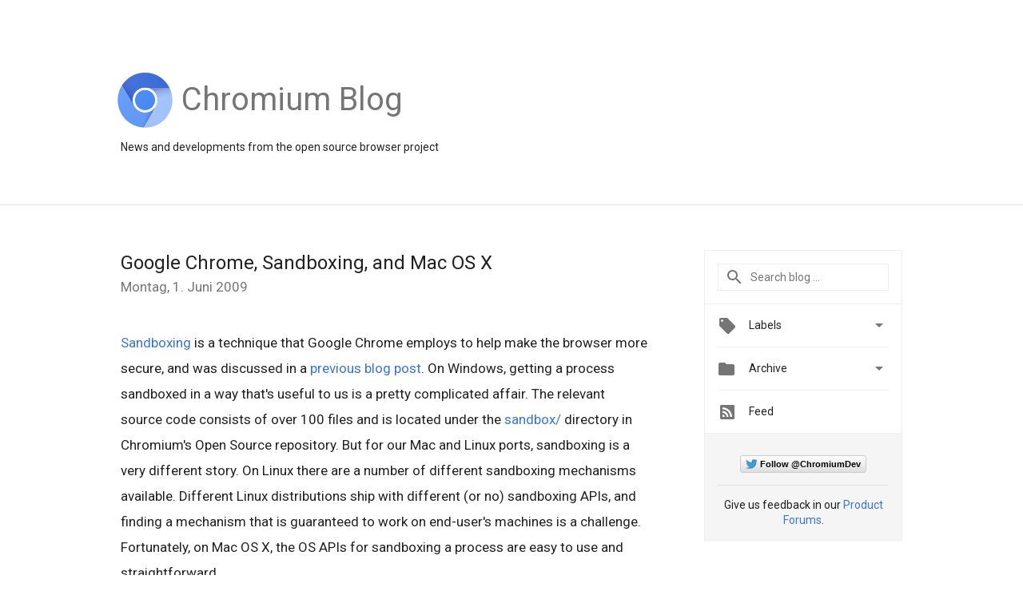

--- FILE ---
content_type: text/html; charset=UTF-8
request_url: https://blog.chromium.org/2009/06/google-chrome-sandboxing-and-mac-os-x.html?hl=de
body_size: 25037
content:
<!DOCTYPE html>
<html class='v2 detail-page' dir='ltr' itemscope='' itemtype='http://schema.org/Blog' lang='de' xmlns='http://www.w3.org/1999/xhtml' xmlns:b='http://www.google.com/2005/gml/b' xmlns:data='http://www.google.com/2005/gml/data' xmlns:expr='http://www.google.com/2005/gml/expr'>
<head>
<link href='https://www.blogger.com/static/v1/widgets/335934321-css_bundle_v2.css' rel='stylesheet' type='text/css'/>
<title>
Chromium Blog: Google Chrome, Sandboxing, and Mac OS X
</title>
<meta content='width=device-width, height=device-height, initial-scale=1.0' name='viewport'/>
<meta content='IE=Edge' http-equiv='X-UA-Compatible'/>
<meta content='article' property='og:type'/>
<meta content='Google Chrome, Sandboxing, and Mac OS X' property='og:title'/>
<meta content='https://blogger.googleusercontent.com/img/b/R29vZ2xl/AVvXsEg86zIpdv33OAo0OUS79CCCqMODxYMb3wzY5KBcv-uc1tCMknJ8ARAf_RPlUeidNsRQMNM1OXy1SaCLWERSCE3BsCofaQCYu6b1ZOM1kXWD6lPJPfBqQJMLG1wrD-EW0okaDy1sgLQr61A0/s1600-r/logo_chromium.png' property='og:image'/>
<meta content='en_US' property='og:locale'/>
<meta content='https://blog.chromium.org/2009/06/google-chrome-sandboxing-and-mac-os-x.html' property='og:url'/>
<meta content='Chromium Blog' property='og:site_name'/>
<!-- Twitter Card properties -->
<meta content='Chromium Blog' property='twitter:site'/>
<meta content='Google Chrome, Sandboxing, and Mac OS X' property='twitter:title'/>
<meta content='summary' name='twitter:card'/>
<meta content='@ChromiumDev' name='twitter:creator'/>
<link href='https://fonts.googleapis.com/css?family=Roboto:400italic,400,500,500italic,700,700italic' rel='stylesheet' type='text/css'/>
<link href='https://fonts.googleapis.com/icon?family=Material+Icons' rel='stylesheet'/>
<script src='https://ajax.googleapis.com/ajax/libs/jquery/1.11.3/jquery.min.js' type='text/javascript'></script>
<!-- End -->
<style id='page-skin-1' type='text/css'><!--
/*
<Group description="Header Color" selector="header">
<Variable name="header.background.color" description="Header Background"
type="color" default="#ffffff"/>
</Group>
*/
.header-outer {
border-bottom: 1px solid #e0e0e0;
background: #ffffff;
}
html, .Label h2, #sidebar .rss a, .BlogArchive h2, .FollowByEmail h2.title, .widget .post h2 {
font-family: Roboto, sans-serif;
}
.plusfollowers h2.title, .post h2.title, .widget h2.title {
font-family: Roboto, sans-serif;
}
.widget-item-control {
height: 100%;
}
.widget.Header, #header {
position: relative;
height: 100%;
width: 100%;
}
}
.widget.Header .header-logo1 {
float: left;
margin-right: 15px;
padding-right: 15px;
border-right: 1px solid #ddd;
}
.header-title h2 {
color: rgba(0,0,0,.54);
display: inline-block;
font-size: 40px;
font-family: Roboto, sans-serif;
font-weight: normal;
line-height: 76px;
vertical-align: top;
}
.header-inner {
background-repeat: no-repeat;
background-position: right 0px;
}
.post-author,
.byline-author {
font-size: 14px;
font-weight: normal;
color: #757575;
color: rgba(0,0,0,.54);
}
.post-content .img-border {
border: 1px solid rgb(235, 235, 235);
padding: 4px;
}
.header-title a {
text-decoration: none !important;
}
pre {
border: 1px solid #bbbbbb;
margin-top: 1em 0 0 0;
padding: 0.99em;
overflow-x: auto;
overflow-y: auto;
}
pre, code {
font-size: 9pt;
background-color: #fafafa;
line-height: 125%;
font-family: monospace;
}
pre, code {
color: #060;
font: 13px/1.54 "courier new",courier,monospace;
}
.header-left .header-logo1 {
width: 128px !important;
}
.header-desc {
line-height: 20px;
margin-top: 8px;
}
.fb-custom img, .twitter-custom img, .gplus-share img {
cursor: pointer;
opacity: 0.54;
}
.fb-custom img:hover, .twitter-custom img:hover, .gplus-share img:hover {
opacity: 0.87;
}
.fb-like {
width: 80px;
}
.post .share {
float: right;
}
#twitter-share{
border: #CCC solid 1px;
border-radius: 3px;
background-image: -webkit-linear-gradient(top,#ffffff,#dedede);
}
.twitter-follow {
background: url(https://blogger.googleusercontent.com/img/b/R29vZ2xl/AVvXsEimKBWDeRb1pqsbNiP9AFLyFDZHzXGYEJZRELMrZ6iI0yz4KeMPH_7tPsrMq9PpJ3H6riC_UohpWMn83_Z1N2sTuTTrVL7i6TrNzpO9oFg4e8VFK4zFJb1rfamWfc8RxG8Fhz2RgRgHN10u/s1600/twitter-bird.png) no-repeat left center;
padding-left: 18px;
font: normal normal normal 11px/18px 'Helvetica Neue',Arial,sans-serif;
font-weight: bold;
text-shadow: 0 1px 0 rgba(255,255,255,.5);
cursor: pointer;
margin-bottom: 10px;
}
.twitter-fb {
padding-top: 2px;
}
.fb-follow-button  {
background: -webkit-linear-gradient(#4c69ba, #3b55a0);
background: -moz-linear-gradient(#4c69ba, #3b55a0);
background: linear-gradient(#4c69ba, #3b55a0);
border-radius: 2px;
height: 18px;
padding: 4px 0 0 3px;
width: 57px;
border: #4c69ba solid 1px;
}
.fb-follow-button a {
text-decoration: none !important;
text-shadow: 0 -1px 0 #354c8c;
text-align: center;
white-space: nowrap;
font-size: 11px;
color: white;
vertical-align: top;
}
.fb-follow-button a:visited {
color: white;
}
.fb-follow {
padding: 0px 5px 3px 0px;
width: 14px;
vertical-align: bottom;
}
.gplus-wrapper {
margin-top: 3px;
display: inline-block;
vertical-align: top;
}
.twitter-custom, .gplus-share {
margin-right: 12px;
}
.fb-follow-button{
margin: 10px auto;
}
/** CUSTOM CODE **/

--></style>
<style id='template-skin-1' type='text/css'><!--
.header-outer {
clear: both;
}
.header-inner {
margin: auto;
padding: 0px;
}
.footer-outer {
background: #f5f5f5;
clear: both;
margin: 0;
}
.footer-inner {
margin: auto;
padding: 0px;
}
.footer-inner-2 {
/* Account for right hand column elasticity. */
max-width: calc(100% - 248px);
}
.google-footer-outer {
clear: both;
}
.cols-wrapper, .google-footer-outer, .footer-inner, .header-inner {
max-width: 978px;
margin-left: auto;
margin-right: auto;
}
.cols-wrapper {
margin: auto;
clear: both;
margin-top: 60px;
margin-bottom: 60px;
overflow: hidden;
}
.col-main-wrapper {
float: left;
width: 100%;
}
.col-main {
margin-right: 278px;
max-width: 660px;
}
.col-right {
float: right;
width: 248px;
margin-left: -278px;
}
/* Tweaks for layout mode. */
body#layout .google-footer-outer {
display: none;
}
body#layout .header-outer, body#layout .footer-outer {
background: none;
}
body#layout .header-inner {
height: initial;
}
body#layout .cols-wrapper {
margin-top: initial;
margin-bottom: initial;
}
--></style>
<!-- start all head -->
<meta content='text/html; charset=UTF-8' http-equiv='Content-Type'/>
<meta content='blogger' name='generator'/>
<link href='https://blog.chromium.org/favicon.ico' rel='icon' type='image/x-icon'/>
<link href='https://blog.chromium.org/2009/06/google-chrome-sandboxing-and-mac-os-x.html' rel='canonical'/>
<link rel="alternate" type="application/atom+xml" title="Chromium Blog - Atom" href="https://blog.chromium.org/feeds/posts/default" />
<link rel="alternate" type="application/rss+xml" title="Chromium Blog - RSS" href="https://blog.chromium.org/feeds/posts/default?alt=rss" />
<link rel="service.post" type="application/atom+xml" title="Chromium Blog - Atom" href="https://www.blogger.com/feeds/2471378914199150966/posts/default" />

<link rel="alternate" type="application/atom+xml" title="Chromium Blog - Atom" href="https://blog.chromium.org/feeds/3955712517266442235/comments/default" />
<!--Can't find substitution for tag [blog.ieCssRetrofitLinks]-->
<meta content='https://blog.chromium.org/2009/06/google-chrome-sandboxing-and-mac-os-x.html' property='og:url'/>
<meta content='Google Chrome, Sandboxing, and Mac OS X' property='og:title'/>
<meta content='Sandboxing  is a technique that Google Chrome employs to help make the browser more secure, and was discussed in a previous blog post . On W...' property='og:description'/>
<!-- end all head -->
<base target='_self'/>
<style>
      html {
        font-family: Roboto, sans-serif;
        -moz-osx-font-smoothing: grayscale;
        -webkit-font-smoothing: antialiased;
      }
      body {
        padding: 0;
        /* This ensures that the scroll bar is always present, which is needed */
        /* because content render happens after page load; otherwise the header */
        /* would "bounce" in-between states. */
        min-height: 150%;
      }
      h2 {
        font-size: 16px;
      }
      h1, h2, h3, h4, h5 {
        line-height: 2em;
      }
      html, h4, h5, h6 {
        font-size: 14px;
      }
      a, a:visited {
		/* Ensures links meet minimum contrast ratios. */
        color: #3974d6;
        text-decoration: none;
      }
      a:focus, a:hover, a:active {
        text-decoration: none;
      }
      .Header {
        margin-top: 15px;
      }
      .Header h1 {
        font-size: 32px;
        font-weight: 300;
        line-height: 32px;
        height: 42px;
      }
      .header-inner .Header .titlewrapper {
        padding: 0;
        margin-top: 30px;
      }
      .header-inner .Header .descriptionwrapper {
        padding: 0;
        margin: 0;
      }
      .cols-wrapper {
        margin-top: 56px;
      }
      .header-outer, .cols-wrapper, .footer-outer, .google-footer-outer {
        padding: 0 60px;
      }
      .header-inner {
        height: 256px;
        position: relative;
      }
      html, .header-inner a {
        color: #212121;
        color: rgba(0,0,0,.87);
      }
      .header-inner .google-logo {
        display: inline-block;
        background-size: contain;
        z-index: 1;
        height: 70px;
        overflow: hidden;
        margin-top: 4px;
        margin-right: 8px;
      }
      .header-left {
        position: absolute;
        top: 50%;
        -webkit-transform: translateY(-50%);
        transform: translateY(-50%);
        margin-top: 12px;
        width: 100%;
      }
      .google-logo {
        margin-left: -4px;
       
      }
      .google-logo img{

      height:70px;
      }
      #google-footer {
        position: relative;
        font-size: 13px;
        list-style: none;
        text-align: right;
      }
      #google-footer a {
        color: #444;
      }
      #google-footer ul {
        margin: 0;
        padding: 0;
        height: 144px;
        line-height: 144px;
      }
      #google-footer ul li {
        display: inline;
      }
      #google-footer ul li:before {
        color: #999;
        content: "\00b7";
        font-weight: bold;
        margin: 5px;
      }
      #google-footer ul li:first-child:before {
        content: '';
      }
      #google-footer .google-logo-dark {
        left: 0;
        margin-top: -16px;
        position: absolute;
        top: 50%;
      }
      /** Sitemap links. **/
      .footer-inner-2 {
        font-size: 14px;
        padding-top: 42px;
        padding-bottom: 74px;
      }
      .footer-inner-2 .HTML h2 {
        color: #212121;
        color: rgba(0,0,0,.87);
        font-size: 14px;
        font-weight: 500;
        padding-left: 0;
        margin: 10px 0;
      }
      .footer-inner-2 .HTML ul {
        font-weight: normal;
        list-style: none;
        padding-left: 0;
      }
      .footer-inner-2 .HTML li {
        line-height: 24px;
        padding: 0;
      }
      .footer-inner-2 li a {
        color: rgba(65,132,243,.87);
      }
      /** Archive widget. **/
      .BlogArchive {
        font-size: 13px;
        font-weight: normal;
      }
      .BlogArchive .widget-content {
        display: none;
      }
      .BlogArchive h2, .Label h2 {
        color: #4184F3;
        text-decoration: none;
      }
      .BlogArchive .hierarchy li {
        display: inline-block;
      }
      /* Specificity needed here to override widget CSS defaults. */
      .BlogArchive #ArchiveList ul li, .BlogArchive #ArchiveList ul ul li {
        margin: 0;
        padding-left: 0;
        text-indent: 0;
      }
      .BlogArchive .intervalToggle {
        cursor: pointer;
      }
      .BlogArchive .expanded .intervalToggle .new-toggle {
        -ms-transform: rotate(180deg);
        transform: rotate(180deg);
      }
      .BlogArchive .new-toggle {
        float: right;
        padding-top: 3px;
        opacity: 0.87;
      }
      #ArchiveList {
        text-transform: uppercase;
      }
      #ArchiveList .expanded > ul:last-child {
        margin-bottom: 16px;
      }
      #ArchiveList .archivedate {
        width: 100%;
      }
      /* Months */
      .BlogArchive .items {
        max-width: 150px;
        margin-left: -4px;
      }
      .BlogArchive .expanded .items {
        margin-bottom: 10px;
        overflow: hidden;
      }
      .BlogArchive .items > ul {
        float: left;
        height: 32px;
      }
      .BlogArchive .items a {
        padding: 0 4px;
      }
      .Label {
        font-size: 13px;
        font-weight: normal;
      }
      .sidebar-icon {
        display: inline-block;
        width: 24px;
        height: 24px;
        vertical-align: middle;
        margin-right: 12px;
        margin-top: -1px
      }
      .Label a {
        margin-right: 4px;
      }
      .Label .widget-content {
        display: none;
      }
      .FollowByEmail {
        font-size: 13px;
        font-weight: normal;
      }
      .FollowByEmail h2 {
        background: url("[data-uri]");
        background-repeat: no-repeat;
        background-position: 0 50%;
        text-indent: 30px;
      }
      .FollowByEmail .widget-content {
        display: none;
      }
      .searchBox input {
        border: 1px solid #eee;
        color: #212121;
        color: rgba(0,0,0,.87);
        font-size: 14px;
        padding: 8px 8px 8px 40px;
        width: 164px;
        font-family: Roboto, sans-serif;
        background: url("https://www.gstatic.com/images/icons/material/system/1x/search_grey600_24dp.png") 8px center no-repeat;
      }
      .searchBox ::-webkit-input-placeholder { /* WebKit, Blink, Edge */
        color:    rgba(0,0,0,.54);
      }
      .searchBox :-moz-placeholder { /* Mozilla Firefox 4 to 18 */
        color:    #000;
        opacity:  0.54;
      }
      .searchBox ::-moz-placeholder { /* Mozilla Firefox 19+ */
        color:    #000;
        opacity:  0.54;
      }
      .searchBox :-ms-input-placeholder { /* Internet Explorer 10-11 */
        color:    #757575;
      }
      .widget-item-control {
        margin-top: 0px;
      }
      .section {
        margin: 0;
        padding: 0;
      }
      #sidebar-top {
        border: 1px solid #eee;
      }
      #sidebar-top > div {
        margin: 16px 0;
      }
      .widget ul {
        line-height: 1.6;
      }
      /*main post*/
      .post {
        margin-bottom:30px;
      }
      #main .post .title {
        margin: 0;
      }
      #main .post .title a {
        color: #212121;
        color: rgba(0,0,0,.87);
        font-weight: normal;
        font-size: 24px;
      }
      #main .post .title a:hover {
        text-decoration:none;
        color: #3974d6;
      }
      .message,  #main .post .post-header {
        margin: 0;
        padding: 0;
      }
      #main .post .post-header .caption, #main .post .post-header .labels-caption,  #main .post .post-footer .caption, #main .post .post-footer .labels-caption {
        color: #444;
        font-weight: 500;
      }
      #main .tr-caption-container td {
        text-align: left;
      }
      #main .post .tr-caption {
        color: #757575;
        color: rgba(0,0,0,.54);
        display: block;
        max-width: 560px;
        padding-bottom: 20px;
      }
      #main .post .tr-caption-container {
        line-height: 24px;
        margin: -1px 0 0 0 !important;
        padding: 4px 0;
        text-align: left;
      }
      #main .post .post-header .published{
        font-size:11px;
        font-weight:bold;
      }
      .post-header .publishdate {
        font-size: 17px;
        font-weight:normal;
        color: #757575;
        color: rgba(0,0,0,.54);
      }
      #main .post .post-footer{
        font-size:12px;
        padding-bottom: 21px;
      }
      .label-footer {
        margin-bottom: 12px;
        margin-top: 12px;
      }
      .comment-img {
        margin-right: 16px;
        opacity: 0.54;
        vertical-align: middle;
      }
      #main .post .post-header .published {
        margin-bottom: 40px;
        margin-top: -2px;
      }
      .post .post-content {
        color: #212121;
        color: rgba(0,0,0,.87);
        font-size: 17px;
        margin: 25px 0 36px 0;
        line-height: 32px;
      }
      .post-body .post-content ul, .post-body .post-content ol {
        margin: 16px 0;
        padding: 0 48px;
      }
      .post-summary {
        display: none;
      }
      /* Another old-style caption. */
      .post-content div i, .post-content div + i {
        font-size: 14px;
        font-style: normal;
        color: #757575;
        color: rgba(0,0,0,.54);
        display: block;
        line-height: 24px;
        margin-bottom: 16px;
        text-align: left;
      }
      /* Another old-style caption (with link) */
      .post-content a > i {
        color: #4184F3 !important;
      }
      /* Old-style captions for images. */
      .post-content .separator + div:not(.separator) {
        margin-top: -16px;
      }
      /* Capture section headers. */
      .post-content br + br + b, .post-content .space + .space + b, .post-content .separator + b {
        display: inline-block;
        margin-bottom: 8px;
        margin-top: 24px;
      }
      .post-content li {
        line-height: 32px;
      }
      /* Override all post images/videos to left align. */
      .post-content .separator, .post-content > div {
        text-align: left;
      }
      .post-content .separator > a, .post-content .separator > span {
        margin-left: 0 !important;
      }
      .post-content img {
        max-width: 100%;
        height: auto;
		width: auto; 
	  }
      .post-content .tr-caption-container img {
        margin-bottom: 12px;
      }
      .post-content iframe, .post-content embed {
        max-width: 100%;
      }
      .post-content .carousel-container {
        margin-bottom: 48px;
      }
      #main .post-content b {
        font-weight: 500;
      }
      /* These are the main paragraph spacing tweaks. */
      #main .post-content br {
        content: ' ';
        display: block;
        padding: 4px;
      }
      .post-content .space {
        display: block;
        height: 8px;
      }
      .post-content iframe + .space, .post-content iframe + br {
        padding: 0 !important;
      }
      #main .post .jump-link {
        margin-bottom:10px;
      }
      .post-content img, .post-content iframe {
        margin: 30px 0 20px 0;
      }
      .post-content > img:first-child, .post-content > iframe:first-child {
        margin-top: 0;
      }
      .col-right .section {
        padding: 0 16px;
      }
      #aside {
        background:#fff;
        border:1px solid #eee;
        border-top: 0;
      }
      #aside .widget {
        margin:0;
      }
      #aside .widget h2, #ArchiveList .toggle + a.post-count-link {
        color: #212121;
        color: rgba(0,0,0,.87);
        font-weight: 400 !important;
        margin: 0;
      }
      #ArchiveList .toggle {
        float: right;
      }
      #ArchiveList .toggle .material-icons {
        padding-top: 4px;
      }
      #sidebar .tab {
        cursor: pointer;
      }
      #sidebar .tab .arrow {
        display: inline-block;
        float: right;
      }
      #sidebar .tab .icon {
        display: inline-block;
        vertical-align: top;
        height: 24px;
        width: 24px;
        margin-right: 13px;
        margin-left: -1px;
        margin-top: 1px;
        color: #757575;
        color: rgba(0,0,0,.54);
      }
      #sidebar .widget-content > :first-child {
        padding-top: 8px;
      }
      #sidebar .active .tab .arrow {
        -ms-transform: rotate(180deg);
        transform: rotate(180deg);
      }
      #sidebar .arrow {
        color: #757575;
        color: rgba(0,0,0,.54);
      }
      #sidebar .widget h2 {
        font-size: 14px;
        line-height: 24px;
        display: inline-block;
      }
      #sidebar .widget .BlogArchive {
        padding-bottom: 8px;
      }
      #sidebar .widget {
        border-bottom: 1px solid #eee;
        box-shadow: 0px 1px 0 white;
        margin-bottom: 0;
        padding: 14px 0;
        min-height: 20px;
      }
      #sidebar .widget:last-child {
        border-bottom: none;
        box-shadow: none;
        margin-bottom: 0;
      }
      #sidebar ul {
        margin: 0;
        padding: 0;
      }
      #sidebar ul li {
        list-style:none;
        padding:0;
      }
      #sidebar ul li a {
        line-height: 32px;
      }
      #sidebar .archive {
        background-image: url("[data-uri]");
        height: 24px;
        line-height: 24px;
        padding-left: 30px;
      }
      #sidebar .labels {
        background-image: url("[data-uri]");
        height: 20px;
        line-height: 20px;
        padding-left: 30px;
      }
      #sidebar .rss a {
        background-image: url("[data-uri]");
      }
      #sidebar .subscription a {
        background-image: url("[data-uri]");
      }
      #sidebar-bottom {
        background: #f5f5f5;
        border-top:1px solid #eee;
      }
      #sidebar-bottom .widget {
        border-bottom: 1px solid #e0e0e0;
        padding: 15px 0;
        text-align: center;
      }
      #sidebar-bottom > div:last-child {
        border-bottom: 0;
      }
      #sidebar-bottom .text {
        line-height: 20px;
      }
      /* Home, forward, and backward pagination. */
      .blog-pager {
        border-top : 1px #e0e0e0 solid;
        padding-top: 10px;
        margin-top: 15px;
        text-align: right !important;
      }
      #blog-pager {
        margin-botom: 0;
        margin-top: -14px;
        padding: 16px 0 0 0;
      }
      #blog-pager a {
        display: inline-block;
      }
      .blog-pager i.disabled {
        opacity: 0.2 !important;
      }
      .blog-pager i {
        color: black;
        margin-left: 16px;
        opacity: 0.54;
      }
      .blog-pager i:hover, .blog-pager i:active {
        opacity: 0.87;
      }
      #blog-pager-older-link, #blog-pager-newer-link {
        float: none;
      }
      .gplus-profile {
        background-color: #fafafa;
        border: 1px solid #eee;
        overflow: hidden;
        width: 212px;
      }
      .gplus-profile-inner {
        margin-left: -1px;
        margin-top: -1px;
      }
      /* Sidebar follow buttons. */
      .followgooglewrapper {
        padding: 12px 0 0 0;
      }
      .loading {
        visibility: hidden;
      }
      .detail-page .post-footer .cmt_iframe_holder {
        padding-top: 40px !important;
      }
      /** Desktop **/
      @media (max-width: 900px) {
        .col-right {
          display: none;
        }
        .col-main {
          margin-right: 0;
          min-width: initial;
        }
        .footer-outer {
          display: none;
        }
        .cols-wrapper {
          min-width: initial;
        }
        .google-footer-outer {
          background-color: #f5f5f5;
        }
      }
      /** Tablet **/
      @media (max-width: 712px) {
        .header-outer, .cols-wrapper, .footer-outer, .google-footer-outer {
          padding: 0 40px;
        }
      }
      /* An extra breakpoint accommodating for long blog titles. */
      @media (max-width: 600px) {
        .header-left {
          height: 100%;
          position: initial;
          top: inherit;
          margin-top: 0;
          -webkit-transform: initial;
          transform: initial;
        }
        .header-title {
          margin-top: 18px;
        }
        .header-inner {
          height: auto;
          margin-bottom: 32px;
          margin-top: 32px;
        }
        .header-desc {
          margin-top: 12px;
        }
        .header-inner .google-logo {
          height: 70px;
          margin-top: 3px;
        }
        .header-inner .google-logo img {
          height: 70px;
        }
        .header-title h2 {
          font-size: 32px;
          line-height: 76px;
        }
      }
      /** Mobile/small desktop window; also landscape. **/
      @media (max-width: 480px), (max-height: 480px) {
        .header-outer, .cols-wrapper, .footer-outer, .google-footer-outer {
          padding: 0 16px;
        }
        .cols-wrapper {
          margin-top: 0;
        }
        .post-header .publishdate, .post .post-content {
          font-size: 16px;
        }
        .post .post-content {
          line-height: 28px;
          margin-bottom: 30px;
        }
        .post {
          margin-top: 30px;
        }
        .byline-author {
          display: block;
          font-size: 12px;
          line-height: 24px;
          margin-top: 6px;
        }
        #main .post .title a {
          font-weight: 500;
          color: #4c4c4c;
          color: rgba(0,0,0,.70);
        }
        #main .post .post-header {
          padding-bottom: 12px;
        }
        #main .post .post-header .published {
          margin-bottom: -8px;
          margin-top: 3px;
        }
        .post .read-more {
          display: block;
          margin-top: 14px;
        }
        .post .tr-caption {
          font-size: 12px;
        }
        #main .post .title a {
          font-size: 20px;
          line-height: 30px;
        }
        .post-content iframe {
          /* iframe won't keep aspect ratio when scaled down. */
          max-height: 240px;
        }
        .post-content .separator img, .post-content .tr-caption-container img, .post-content iframe {
          margin-left: -16px;
          max-width: inherit;
          width: calc(100% + 32px);
        }
        .post-content table, .post-content td {
          width: 100%;
        }
        #blog-pager {
          margin: 0;
          padding: 16px 0;
        }
        /** List page tweaks. **/
        .list-page .post-original {
          display: none;
        }
        .list-page .post-summary {
          display: block;
        }
        .list-page .comment-container {
          display: none;
        } 
        .list-page #blog-pager {
          padding-top: 0;
          border: 0;
          margin-top: -8px;
        }
        .list-page .label-footer {
          display: none;
        }
        .list-page #main .post .post-footer {
          border-bottom: 1px solid #eee;
          margin: -16px 0 0 0;
          padding: 0 0 20px 0;
        }
        .list-page .post .share {
          display: none;
        }
        /** Detail page tweaks. **/
        .detail-page .post-footer .cmt_iframe_holder {
          padding-top: 32px !important;
        }
        .detail-page .label-footer {
          margin-bottom: 0;
        }
        .detail-page #main .post .post-footer {
          padding-bottom: 0;
        }
        .detail-page #comments {
          display: none;
        }
      }
      [data-about-pullquote], [data-is-preview], [data-about-syndication] {
        display: none;
      }
    </style>
<noscript>
<style>
        .loading { visibility: visible }</style>
</noscript>
<script type='text/javascript'>
        (function(i,s,o,g,r,a,m){i['GoogleAnalyticsObject']=r;i[r]=i[r]||function(){
        (i[r].q=i[r].q||[]).push(arguments)},i[r].l=1*new Date();a=s.createElement(o),
        m=s.getElementsByTagName(o)[0];a.async=1;a.src=g;m.parentNode.insertBefore(a,m)
        })(window,document,'script','https://www.google-analytics.com/analytics.js','ga');
        ga('create', 'UA-37592578-1', 'auto', 'blogger');
        ga('blogger.send', 'pageview');
      </script>
<link href='https://www.blogger.com/dyn-css/authorization.css?targetBlogID=2471378914199150966&amp;zx=3d760fc8-28b8-452e-a983-58f0d7488816' media='none' onload='if(media!=&#39;all&#39;)media=&#39;all&#39;' rel='stylesheet'/><noscript><link href='https://www.blogger.com/dyn-css/authorization.css?targetBlogID=2471378914199150966&amp;zx=3d760fc8-28b8-452e-a983-58f0d7488816' rel='stylesheet'/></noscript>
<meta name='google-adsense-platform-account' content='ca-host-pub-1556223355139109'/>
<meta name='google-adsense-platform-domain' content='blogspot.com'/>

<link rel="stylesheet" href="https://fonts.googleapis.com/css2?display=swap&family=Roboto"></head>
<body>
<script type='text/javascript'>
      //<![CDATA[
      var axel = Math.random() + "";
      var a = axel * 10000000000000;
      document.write('<iframe src="https://2542116.fls.doubleclick.net/activityi;src=2542116;type=gblog;cat=googl0;ord=ord=' + a + '?" width="1" height="1" frameborder="0" style="display:none"></iframe>');
      //]]>
    </script>
<noscript>
<img alt='' height='1' src='https://ad.doubleclick.net/ddm/activity/src=2542116;type=gblog;cat=googl0;ord=1?' width='1'/>
</noscript>
<!-- Header -->
<div class='header-outer'>
<div class='header-inner'>
<div class='section' id='header'><div class='widget Header' data-version='1' id='Header1'>
<div class='header-left'>
<div class='header-title'>
<a class='google-logo' href='https://blog.chromium.org/?hl=de'>
<img alt="Chromium Blog" height="50" src="//1.bp.blogspot.com/-vkF7AFJOwBk/VkQxeAGi1mI/AAAAAAAARYo/57denvsQ8zA/s1600-r/logo_chromium.png">
</a>
<a href='/.'>
<h2>
            Chromium Blog
          </h2>
</a>
</div>
<div class='header-desc'>
News and developments from the open source browser project
</div>
</div>
</div></div>
</div>
</div>
<!-- all content wrapper start -->
<div class='cols-wrapper loading'>
<div class='col-main-wrapper'>
<div class='col-main'>
<div class='section' id='main'><div class='widget Blog' data-version='1' id='Blog1'>
<div class='post' data-id='3955712517266442235' itemscope='' itemtype='http://schema.org/BlogPosting'>
<h2 class='title' itemprop='name'>
<a href='https://blog.chromium.org/2009/06/google-chrome-sandboxing-and-mac-os-x.html?hl=de' itemprop='url' title='Google Chrome, Sandboxing, and Mac OS X'>
Google Chrome, Sandboxing, and Mac OS X
</a>
</h2>
<div class='post-header'>
<div class='published'>
<span class='publishdate' itemprop='datePublished'>
Montag, 1. Juni 2009
</span>
</div>
</div>
<div class='post-body'>
<div class='post-content' itemprop='articleBody'>
<script type='text/template'>
                          <div><a href="http://en.wikipedia.org/wiki/Sandbox_%28software_development%29">Sandboxing</a> is a technique that Google Chrome employs to help make the browser more secure, and was discussed in a <a href="http://blog.chromium.org/2008/10/new-approach-to-browser-security-google.html">previous blog post</a>. On Windows, getting a process sandboxed in a way that's useful to us is a pretty complicated affair. The relevant source code consists of over 100 files and is located under the <a href="http://src.chromium.org/viewvc/chrome/trunk/src/sandbox/">sandbox/</a> directory in Chromium's Open Source repository. But for our Mac and Linux ports, sandboxing is a very different story. On Linux there are a number of different sandboxing mechanisms available. Different Linux distributions ship with different (or no) sandboxing APIs, and finding a mechanism that is guaranteed to work on end-user's machines is a challenge. Fortunately, on Mac OS X, the OS APIs for sandboxing a process are easy to use and straightforward.</div><div><br /></div><div><b>Sandboxing on the Mac</b></div><div><br /></div><div>Starting a sandbox involves a single call to <a href="http://developer.apple.com/DOCUMENTATION/DARWIN/Reference/ManPages/man3/sandbox_init.3.html">sandbox_init()</a> specifying which resources to block for a specific process. In our case we lock down the process pretty tightly. That means no network access, and very limited or no access to files and Mach ports. </div><div><br /></div><div>When Chromium starts a renderer process, we open an IPC channel (a UNIX socketpair) back to the browser process before turning on the sandbox. Any resources a process owns before turning on the sandbox stay with the process, so this channel can still be used after the sandbox is enabled. When we want to pass a shared memory area between processes, we send it over as an mmaped file handle using the <a href="http://developer.apple.com/documentation/Darwin/Reference/ManPages/man2/sendmsg.2.html">sendmsg()</a> API. We don't need to do anything else, as Apple's sandbox API is smart enough to allow access to file descriptors passed between processes in this manner even if the receiving process itself is forbidden from calling open().</div><div><br /></div><div>One sticky point we run into is that the sandboxed process calls through to OS X system APIs. There is no documentation available about which privileges each API needs,  such as whether they need access to on-disk files, or call other APIs to which the sandbox restricts access. Our approach to date has been to "warm up" any problematic API calls before turning the sandbox on. This means that we call through to the API, to allow it to cache whatever resource it needs. For example, color profiles and shared libraries can be loaded from disk before we "lock down" the process. To get a more complete understanding of our use of the sandbox in OSX, you can read the OSX sandboxing <a href="http://dev.chromium.org/developers/design-documents/sandbox/osx-sandboxing-design">design doc</a>.</div><div><br /></div><div>As we continue the porting efforts for Chromium on the Mac, it's very satisfying to see the puzzle pieces fit into place alongside the native system APIs. It's important to us that the Mac port of Chromium feels and performs like a native Mac application, and that it provides the kind of high-quality experience Mac users expect.</div><br /><span class="post-author">Posted by Jeremy Moskovich, Software Engineer</span>
<span itemprop='author' itemscope='itemscope' itemtype='http://schema.org/Person'>
    <meta content='https://plus.google.com/116899029375914044550' itemprop='url'/>
</span>
                        </script>
<noscript>
<div><a href="http://en.wikipedia.org/wiki/Sandbox_%28software_development%29">Sandboxing</a> is a technique that Google Chrome employs to help make the browser more secure, and was discussed in a <a href="http://blog.chromium.org/2008/10/new-approach-to-browser-security-google.html">previous blog post</a>. On Windows, getting a process sandboxed in a way that's useful to us is a pretty complicated affair. The relevant source code consists of over 100 files and is located under the <a href="http://src.chromium.org/viewvc/chrome/trunk/src/sandbox/">sandbox/</a> directory in Chromium's Open Source repository. But for our Mac and Linux ports, sandboxing is a very different story. On Linux there are a number of different sandboxing mechanisms available. Different Linux distributions ship with different (or no) sandboxing APIs, and finding a mechanism that is guaranteed to work on end-user's machines is a challenge. Fortunately, on Mac OS X, the OS APIs for sandboxing a process are easy to use and straightforward.</div><div><br /></div><div><b>Sandboxing on the Mac</b></div><div><br /></div><div>Starting a sandbox involves a single call to <a href="http://developer.apple.com/DOCUMENTATION/DARWIN/Reference/ManPages/man3/sandbox_init.3.html">sandbox_init()</a> specifying which resources to block for a specific process. In our case we lock down the process pretty tightly. That means no network access, and very limited or no access to files and Mach ports. </div><div><br /></div><div>When Chromium starts a renderer process, we open an IPC channel (a UNIX socketpair) back to the browser process before turning on the sandbox. Any resources a process owns before turning on the sandbox stay with the process, so this channel can still be used after the sandbox is enabled. When we want to pass a shared memory area between processes, we send it over as an mmaped file handle using the <a href="http://developer.apple.com/documentation/Darwin/Reference/ManPages/man2/sendmsg.2.html">sendmsg()</a> API. We don't need to do anything else, as Apple's sandbox API is smart enough to allow access to file descriptors passed between processes in this manner even if the receiving process itself is forbidden from calling open().</div><div><br /></div><div>One sticky point we run into is that the sandboxed process calls through to OS X system APIs. There is no documentation available about which privileges each API needs,  such as whether they need access to on-disk files, or call other APIs to which the sandbox restricts access. Our approach to date has been to "warm up" any problematic API calls before turning the sandbox on. This means that we call through to the API, to allow it to cache whatever resource it needs. For example, color profiles and shared libraries can be loaded from disk before we "lock down" the process. To get a more complete understanding of our use of the sandbox in OSX, you can read the OSX sandboxing <a href="http://dev.chromium.org/developers/design-documents/sandbox/osx-sandboxing-design">design doc</a>.</div><div><br /></div><div>As we continue the porting efforts for Chromium on the Mac, it's very satisfying to see the puzzle pieces fit into place alongside the native system APIs. It's important to us that the Mac port of Chromium feels and performs like a native Mac application, and that it provides the kind of high-quality experience Mac users expect.</div><br /><span class="post-author">Posted by Jeremy Moskovich, Software Engineer</span>
<span itemprop='author' itemscope='itemscope' itemtype='http://schema.org/Person'>
<meta content='https://plus.google.com/116899029375914044550' itemprop='url'/>
</span>
</noscript>
</div>
</div>
<div class='share'>
<span class='twitter-custom social-wrapper' data-href='http://twitter.com/share?text=Chromium Blog:Google Chrome, Sandboxing, and Mac OS X&url=https://blog.chromium.org/2009/06/google-chrome-sandboxing-and-mac-os-x.html?hl=de&via=ChromiumDev'>
<img alt='Share on Twitter' height='24' src='https://www.gstatic.com/images/icons/material/system/2x/post_twitter_black_24dp.png' width='24'/>
</span>
<span class='fb-custom social-wrapper' data-href='https://www.facebook.com/sharer.php?u=https://blog.chromium.org/2009/06/google-chrome-sandboxing-and-mac-os-x.html?hl=de'>
<img alt='Share on Facebook' height='24' src='https://www.gstatic.com/images/icons/material/system/2x/post_facebook_black_24dp.png' width='24'/>
</span>
</div>
<div class='post-footer'>
<div class='cmt_iframe_holder' data-href='https://blog.chromium.org/2009/06/google-chrome-sandboxing-and-mac-os-x.html' data-viewtype='FILTERED_POSTMOD'></div>
<a href='https://plus.google.com/112374322230920073195' rel='author' style='display:none;'>
                        Google
                      </a>
<div class='label-footer'>
</div>
</div>
<div class='comments' id='comments'>
<a name='comments'></a>
<div id='backlinks-container'>
<div id='Blog1_backlinks-container'>
</div>
</div>
</div>
</div>
<div class='blog-pager' id='blog-pager'>
<a class='home-link' href='https://blog.chromium.org/?hl=de'>
<i class='material-icons'>
                      &#59530;
                    </i>
</a>
<span id='blog-pager-newer-link'>
<a class='blog-pager-newer-link' href='https://blog.chromium.org/2009/06/web-developers-keeping-up-with-google.html?hl=de' id='Blog1_blog-pager-newer-link' title='Neuerer Post'>
<i class='material-icons'>
                          &#58820;
                        </i>
</a>
</span>
<span id='blog-pager-older-link'>
<a class='blog-pager-older-link' href='https://blog.chromium.org/2009/05/extensions-at-google-io.html?hl=de' id='Blog1_blog-pager-older-link' title='Älterer Post'>
<i class='material-icons'>
                          &#58824;
                        </i>
</a>
</span>
</div>
<div class='clear'></div>
</div></div>
</div>
</div>
<div class='col-right'>
<div class='section' id='sidebar-top'><div class='widget HTML' data-version='1' id='HTML8'>
<div class='widget-content'>
<div class='searchBox'>
<input type='text' title='Search This Blog' placeholder='Search blog ...' />
</div>
</div>
<div class='clear'></div>
</div></div>
<div id='aside'>
<div class='section' id='sidebar'><div class='widget Label' data-version='1' id='Label1'>
<div class='tab'>
<img class='sidebar-icon' src='[data-uri]'/>
<h2>
Labels
</h2>
<i class='material-icons arrow'>
                      &#58821;
                    </i>
</div>
<div class='widget-content list-label-widget-content'>
<ul>
<li>
<a dir='ltr' href='https://blog.chromium.org/search/label/%24200K?hl=de'>
$200K
</a>
<span dir='ltr'>
1
</span>
</li>
<li>
<a dir='ltr' href='https://blog.chromium.org/search/label/10th%20birthday?hl=de'>
10th birthday
</a>
<span dir='ltr'>
4
</span>
</li>
<li>
<a dir='ltr' href='https://blog.chromium.org/search/label/abusive%20ads?hl=de'>
abusive ads
</a>
<span dir='ltr'>
1
</span>
</li>
<li>
<a dir='ltr' href='https://blog.chromium.org/search/label/abusive%20notifications?hl=de'>
abusive notifications
</a>
<span dir='ltr'>
2
</span>
</li>
<li>
<a dir='ltr' href='https://blog.chromium.org/search/label/accessibility?hl=de'>
accessibility
</a>
<span dir='ltr'>
3
</span>
</li>
<li>
<a dir='ltr' href='https://blog.chromium.org/search/label/ad%20blockers?hl=de'>
ad blockers
</a>
<span dir='ltr'>
1
</span>
</li>
<li>
<a dir='ltr' href='https://blog.chromium.org/search/label/ad%20blocking?hl=de'>
ad blocking
</a>
<span dir='ltr'>
2
</span>
</li>
<li>
<a dir='ltr' href='https://blog.chromium.org/search/label/advanced%20capabilities?hl=de'>
advanced capabilities
</a>
<span dir='ltr'>
1
</span>
</li>
<li>
<a dir='ltr' href='https://blog.chromium.org/search/label/android?hl=de'>
android
</a>
<span dir='ltr'>
2
</span>
</li>
<li>
<a dir='ltr' href='https://blog.chromium.org/search/label/anti%20abuse?hl=de'>
anti abuse
</a>
<span dir='ltr'>
1
</span>
</li>
<li>
<a dir='ltr' href='https://blog.chromium.org/search/label/anti-deception?hl=de'>
anti-deception
</a>
<span dir='ltr'>
1
</span>
</li>
<li>
<a dir='ltr' href='https://blog.chromium.org/search/label/background%20periodic%20sync?hl=de'>
background periodic sync
</a>
<span dir='ltr'>
1
</span>
</li>
<li>
<a dir='ltr' href='https://blog.chromium.org/search/label/badging?hl=de'>
badging
</a>
<span dir='ltr'>
1
</span>
</li>
<li>
<a dir='ltr' href='https://blog.chromium.org/search/label/benchmarks?hl=de'>
benchmarks
</a>
<span dir='ltr'>
1
</span>
</li>
<li>
<a dir='ltr' href='https://blog.chromium.org/search/label/beta?hl=de'>
beta
</a>
<span dir='ltr'>
83
</span>
</li>
<li>
<a dir='ltr' href='https://blog.chromium.org/search/label/better%20ads%20standards?hl=de'>
better ads standards
</a>
<span dir='ltr'>
1
</span>
</li>
<li>
<a dir='ltr' href='https://blog.chromium.org/search/label/billing?hl=de'>
billing
</a>
<span dir='ltr'>
1
</span>
</li>
<li>
<a dir='ltr' href='https://blog.chromium.org/search/label/birthday?hl=de'>
birthday
</a>
<span dir='ltr'>
4
</span>
</li>
<li>
<a dir='ltr' href='https://blog.chromium.org/search/label/blink?hl=de'>
blink
</a>
<span dir='ltr'>
2
</span>
</li>
<li>
<a dir='ltr' href='https://blog.chromium.org/search/label/browser?hl=de'>
browser
</a>
<span dir='ltr'>
2
</span>
</li>
<li>
<a dir='ltr' href='https://blog.chromium.org/search/label/browser%20interoperability?hl=de'>
browser interoperability
</a>
<span dir='ltr'>
1
</span>
</li>
<li>
<a dir='ltr' href='https://blog.chromium.org/search/label/bundles?hl=de'>
bundles
</a>
<span dir='ltr'>
1
</span>
</li>
<li>
<a dir='ltr' href='https://blog.chromium.org/search/label/capabilities?hl=de'>
capabilities
</a>
<span dir='ltr'>
6
</span>
</li>
<li>
<a dir='ltr' href='https://blog.chromium.org/search/label/capable%20web?hl=de'>
capable web
</a>
<span dir='ltr'>
1
</span>
</li>
<li>
<a dir='ltr' href='https://blog.chromium.org/search/label/cds?hl=de'>
cds
</a>
<span dir='ltr'>
1
</span>
</li>
<li>
<a dir='ltr' href='https://blog.chromium.org/search/label/cds18?hl=de'>
cds18
</a>
<span dir='ltr'>
2
</span>
</li>
<li>
<a dir='ltr' href='https://blog.chromium.org/search/label/cds2018?hl=de'>
cds2018
</a>
<span dir='ltr'>
1
</span>
</li>
<li>
<a dir='ltr' href='https://blog.chromium.org/search/label/chrome?hl=de'>
chrome
</a>
<span dir='ltr'>
35
</span>
</li>
<li>
<a dir='ltr' href='https://blog.chromium.org/search/label/chrome%2081?hl=de'>
chrome 81
</a>
<span dir='ltr'>
1
</span>
</li>
<li>
<a dir='ltr' href='https://blog.chromium.org/search/label/chrome%2083?hl=de'>
chrome 83
</a>
<span dir='ltr'>
2
</span>
</li>
<li>
<a dir='ltr' href='https://blog.chromium.org/search/label/chrome%2084?hl=de'>
chrome 84
</a>
<span dir='ltr'>
2
</span>
</li>
<li>
<a dir='ltr' href='https://blog.chromium.org/search/label/chrome%20ads?hl=de'>
chrome ads
</a>
<span dir='ltr'>
1
</span>
</li>
<li>
<a dir='ltr' href='https://blog.chromium.org/search/label/chrome%20apps?hl=de'>
chrome apps
</a>
<span dir='ltr'>
5
</span>
</li>
<li>
<a dir='ltr' href='https://blog.chromium.org/search/label/Chrome%20dev?hl=de'>
Chrome dev
</a>
<span dir='ltr'>
1
</span>
</li>
<li>
<a dir='ltr' href='https://blog.chromium.org/search/label/chrome%20dev%20summit?hl=de'>
chrome dev summit
</a>
<span dir='ltr'>
1
</span>
</li>
<li>
<a dir='ltr' href='https://blog.chromium.org/search/label/chrome%20dev%20summit%202018?hl=de'>
chrome dev summit 2018
</a>
<span dir='ltr'>
1
</span>
</li>
<li>
<a dir='ltr' href='https://blog.chromium.org/search/label/chrome%20dev%20summit%202019?hl=de'>
chrome dev summit 2019
</a>
<span dir='ltr'>
1
</span>
</li>
<li>
<a dir='ltr' href='https://blog.chromium.org/search/label/chrome%20developer?hl=de'>
chrome developer
</a>
<span dir='ltr'>
1
</span>
</li>
<li>
<a dir='ltr' href='https://blog.chromium.org/search/label/Chrome%20Developer%20Center?hl=de'>
Chrome Developer Center
</a>
<span dir='ltr'>
1
</span>
</li>
<li>
<a dir='ltr' href='https://blog.chromium.org/search/label/chrome%20developer%20summit?hl=de'>
chrome developer summit
</a>
<span dir='ltr'>
1
</span>
</li>
<li>
<a dir='ltr' href='https://blog.chromium.org/search/label/chrome%20devtools?hl=de'>
chrome devtools
</a>
<span dir='ltr'>
1
</span>
</li>
<li>
<a dir='ltr' href='https://blog.chromium.org/search/label/Chrome%20extension?hl=de'>
Chrome extension
</a>
<span dir='ltr'>
1
</span>
</li>
<li>
<a dir='ltr' href='https://blog.chromium.org/search/label/chrome%20extensions?hl=de'>
chrome extensions
</a>
<span dir='ltr'>
3
</span>
</li>
<li>
<a dir='ltr' href='https://blog.chromium.org/search/label/Chrome%20Frame?hl=de'>
Chrome Frame
</a>
<span dir='ltr'>
1
</span>
</li>
<li>
<a dir='ltr' href='https://blog.chromium.org/search/label/Chrome%20lite?hl=de'>
Chrome lite
</a>
<span dir='ltr'>
1
</span>
</li>
<li>
<a dir='ltr' href='https://blog.chromium.org/search/label/Chrome%20on%20Android?hl=de'>
Chrome on Android
</a>
<span dir='ltr'>
2
</span>
</li>
<li>
<a dir='ltr' href='https://blog.chromium.org/search/label/chrome%20on%20ios?hl=de'>
chrome on ios
</a>
<span dir='ltr'>
1
</span>
</li>
<li>
<a dir='ltr' href='https://blog.chromium.org/search/label/Chrome%20on%20Mac?hl=de'>
Chrome on Mac
</a>
<span dir='ltr'>
1
</span>
</li>
<li>
<a dir='ltr' href='https://blog.chromium.org/search/label/Chrome%20OS?hl=de'>
Chrome OS
</a>
<span dir='ltr'>
1
</span>
</li>
<li>
<a dir='ltr' href='https://blog.chromium.org/search/label/chrome%20privacy?hl=de'>
chrome privacy
</a>
<span dir='ltr'>
4
</span>
</li>
<li>
<a dir='ltr' href='https://blog.chromium.org/search/label/chrome%20releases?hl=de'>
chrome releases
</a>
<span dir='ltr'>
1
</span>
</li>
<li>
<a dir='ltr' href='https://blog.chromium.org/search/label/chrome%20security?hl=de'>
chrome security
</a>
<span dir='ltr'>
10
</span>
</li>
<li>
<a dir='ltr' href='https://blog.chromium.org/search/label/chrome%20web%20store?hl=de'>
chrome web store
</a>
<span dir='ltr'>
32
</span>
</li>
<li>
<a dir='ltr' href='https://blog.chromium.org/search/label/chromedevtools?hl=de'>
chromedevtools
</a>
<span dir='ltr'>
1
</span>
</li>
<li>
<a dir='ltr' href='https://blog.chromium.org/search/label/chromeframe?hl=de'>
chromeframe
</a>
<span dir='ltr'>
3
</span>
</li>
<li>
<a dir='ltr' href='https://blog.chromium.org/search/label/chromeos?hl=de'>
chromeos
</a>
<span dir='ltr'>
4
</span>
</li>
<li>
<a dir='ltr' href='https://blog.chromium.org/search/label/chromeos.dev?hl=de'>
chromeos.dev
</a>
<span dir='ltr'>
1
</span>
</li>
<li>
<a dir='ltr' href='https://blog.chromium.org/search/label/chromium?hl=de'>
chromium
</a>
<span dir='ltr'>
9
</span>
</li>
<li>
<a dir='ltr' href='https://blog.chromium.org/search/label/cloud%20print?hl=de'>
cloud print
</a>
<span dir='ltr'>
1
</span>
</li>
<li>
<a dir='ltr' href='https://blog.chromium.org/search/label/coalition?hl=de'>
coalition
</a>
<span dir='ltr'>
1
</span>
</li>
<li>
<a dir='ltr' href='https://blog.chromium.org/search/label/coalition%20for%20better%20ads?hl=de'>
coalition for better ads
</a>
<span dir='ltr'>
1
</span>
</li>
<li>
<a dir='ltr' href='https://blog.chromium.org/search/label/contact%20picker?hl=de'>
contact picker
</a>
<span dir='ltr'>
1
</span>
</li>
<li>
<a dir='ltr' href='https://blog.chromium.org/search/label/content%20indexing?hl=de'>
content indexing
</a>
<span dir='ltr'>
1
</span>
</li>
<li>
<a dir='ltr' href='https://blog.chromium.org/search/label/cookies?hl=de'>
cookies
</a>
<span dir='ltr'>
1
</span>
</li>
<li>
<a dir='ltr' href='https://blog.chromium.org/search/label/core%20web%20vitals?hl=de'>
core web vitals
</a>
<span dir='ltr'>
2
</span>
</li>
<li>
<a dir='ltr' href='https://blog.chromium.org/search/label/csrf?hl=de'>
csrf
</a>
<span dir='ltr'>
1
</span>
</li>
<li>
<a dir='ltr' href='https://blog.chromium.org/search/label/css?hl=de'>
css
</a>
<span dir='ltr'>
1
</span>
</li>
<li>
<a dir='ltr' href='https://blog.chromium.org/search/label/cumulative%20layout%20shift?hl=de'>
cumulative layout shift
</a>
<span dir='ltr'>
1
</span>
</li>
<li>
<a dir='ltr' href='https://blog.chromium.org/search/label/custom%20tabs?hl=de'>
custom tabs
</a>
<span dir='ltr'>
1
</span>
</li>
<li>
<a dir='ltr' href='https://blog.chromium.org/search/label/dart?hl=de'>
dart
</a>
<span dir='ltr'>
8
</span>
</li>
<li>
<a dir='ltr' href='https://blog.chromium.org/search/label/dashboard?hl=de'>
dashboard
</a>
<span dir='ltr'>
1
</span>
</li>
<li>
<a dir='ltr' href='https://blog.chromium.org/search/label/Data%20Saver?hl=de'>
Data Saver
</a>
<span dir='ltr'>
3
</span>
</li>
<li>
<a dir='ltr' href='https://blog.chromium.org/search/label/Data%20saver%20desktop%20extension?hl=de'>
Data saver desktop extension
</a>
<span dir='ltr'>
1
</span>
</li>
<li>
<a dir='ltr' href='https://blog.chromium.org/search/label/day%202?hl=de'>
day 2
</a>
<span dir='ltr'>
1
</span>
</li>
<li>
<a dir='ltr' href='https://blog.chromium.org/search/label/deceptive%20installation?hl=de'>
deceptive installation
</a>
<span dir='ltr'>
1
</span>
</li>
<li>
<a dir='ltr' href='https://blog.chromium.org/search/label/declarative%20net%20request%20api?hl=de'>
declarative net request api
</a>
<span dir='ltr'>
1
</span>
</li>
<li>
<a dir='ltr' href='https://blog.chromium.org/search/label/design?hl=de'>
design
</a>
<span dir='ltr'>
2
</span>
</li>
<li>
<a dir='ltr' href='https://blog.chromium.org/search/label/developer%20dashboard?hl=de'>
developer dashboard
</a>
<span dir='ltr'>
1
</span>
</li>
<li>
<a dir='ltr' href='https://blog.chromium.org/search/label/Developer%20Program%20Policy?hl=de'>
Developer Program Policy
</a>
<span dir='ltr'>
2
</span>
</li>
<li>
<a dir='ltr' href='https://blog.chromium.org/search/label/developer%20website?hl=de'>
developer website
</a>
<span dir='ltr'>
1
</span>
</li>
<li>
<a dir='ltr' href='https://blog.chromium.org/search/label/devtools?hl=de'>
devtools
</a>
<span dir='ltr'>
13
</span>
</li>
<li>
<a dir='ltr' href='https://blog.chromium.org/search/label/digital%20event?hl=de'>
digital event
</a>
<span dir='ltr'>
1
</span>
</li>
<li>
<a dir='ltr' href='https://blog.chromium.org/search/label/discoverability?hl=de'>
discoverability
</a>
<span dir='ltr'>
1
</span>
</li>
<li>
<a dir='ltr' href='https://blog.chromium.org/search/label/DNS-over-HTTPS?hl=de'>
DNS-over-HTTPS
</a>
<span dir='ltr'>
4
</span>
</li>
<li>
<a dir='ltr' href='https://blog.chromium.org/search/label/DoH?hl=de'>
DoH
</a>
<span dir='ltr'>
4
</span>
</li>
<li>
<a dir='ltr' href='https://blog.chromium.org/search/label/emoji?hl=de'>
emoji
</a>
<span dir='ltr'>
1
</span>
</li>
<li>
<a dir='ltr' href='https://blog.chromium.org/search/label/emscriptem?hl=de'>
emscriptem
</a>
<span dir='ltr'>
1
</span>
</li>
<li>
<a dir='ltr' href='https://blog.chromium.org/search/label/enterprise?hl=de'>
enterprise
</a>
<span dir='ltr'>
1
</span>
</li>
<li>
<a dir='ltr' href='https://blog.chromium.org/search/label/extensions?hl=de'>
extensions
</a>
<span dir='ltr'>
27
</span>
</li>
<li>
<a dir='ltr' href='https://blog.chromium.org/search/label/Fast%20badging?hl=de'>
Fast badging
</a>
<span dir='ltr'>
1
</span>
</li>
<li>
<a dir='ltr' href='https://blog.chromium.org/search/label/faster%20web?hl=de'>
faster web
</a>
<span dir='ltr'>
1
</span>
</li>
<li>
<a dir='ltr' href='https://blog.chromium.org/search/label/features?hl=de'>
features
</a>
<span dir='ltr'>
1
</span>
</li>
<li>
<a dir='ltr' href='https://blog.chromium.org/search/label/feedback?hl=de'>
feedback
</a>
<span dir='ltr'>
2
</span>
</li>
<li>
<a dir='ltr' href='https://blog.chromium.org/search/label/field%20data?hl=de'>
field data
</a>
<span dir='ltr'>
1
</span>
</li>
<li>
<a dir='ltr' href='https://blog.chromium.org/search/label/first%20input%20delay?hl=de'>
first input delay
</a>
<span dir='ltr'>
1
</span>
</li>
<li>
<a dir='ltr' href='https://blog.chromium.org/search/label/Follow?hl=de'>
Follow
</a>
<span dir='ltr'>
1
</span>
</li>
<li>
<a dir='ltr' href='https://blog.chromium.org/search/label/fonts?hl=de'>
fonts
</a>
<span dir='ltr'>
1
</span>
</li>
<li>
<a dir='ltr' href='https://blog.chromium.org/search/label/form%20controls?hl=de'>
form controls
</a>
<span dir='ltr'>
1
</span>
</li>
<li>
<a dir='ltr' href='https://blog.chromium.org/search/label/frameworks?hl=de'>
frameworks
</a>
<span dir='ltr'>
1
</span>
</li>
<li>
<a dir='ltr' href='https://blog.chromium.org/search/label/fugu?hl=de'>
fugu
</a>
<span dir='ltr'>
2
</span>
</li>
<li>
<a dir='ltr' href='https://blog.chromium.org/search/label/fund?hl=de'>
fund
</a>
<span dir='ltr'>
1
</span>
</li>
<li>
<a dir='ltr' href='https://blog.chromium.org/search/label/funding?hl=de'>
funding
</a>
<span dir='ltr'>
1
</span>
</li>
<li>
<a dir='ltr' href='https://blog.chromium.org/search/label/gdd?hl=de'>
gdd
</a>
<span dir='ltr'>
1
</span>
</li>
<li>
<a dir='ltr' href='https://blog.chromium.org/search/label/google%20earth?hl=de'>
google earth
</a>
<span dir='ltr'>
1
</span>
</li>
<li>
<a dir='ltr' href='https://blog.chromium.org/search/label/google%20event?hl=de'>
google event
</a>
<span dir='ltr'>
1
</span>
</li>
<li>
<a dir='ltr' href='https://blog.chromium.org/search/label/google%20io%202019?hl=de'>
google io 2019
</a>
<span dir='ltr'>
1
</span>
</li>
<li>
<a dir='ltr' href='https://blog.chromium.org/search/label/google%20web%20developer?hl=de'>
google web developer
</a>
<span dir='ltr'>
1
</span>
</li>
<li>
<a dir='ltr' href='https://blog.chromium.org/search/label/googlechrome?hl=de'>
googlechrome
</a>
<span dir='ltr'>
12
</span>
</li>
<li>
<a dir='ltr' href='https://blog.chromium.org/search/label/harmful%20ads?hl=de'>
harmful ads
</a>
<span dir='ltr'>
1
</span>
</li>
<li>
<a dir='ltr' href='https://blog.chromium.org/search/label/html5?hl=de'>
html5
</a>
<span dir='ltr'>
11
</span>
</li>
<li>
<a dir='ltr' href='https://blog.chromium.org/search/label/HTTP%2F3?hl=de'>
HTTP/3
</a>
<span dir='ltr'>
1
</span>
</li>
<li>
<a dir='ltr' href='https://blog.chromium.org/search/label/HTTPS?hl=de'>
HTTPS
</a>
<span dir='ltr'>
4
</span>
</li>
<li>
<a dir='ltr' href='https://blog.chromium.org/search/label/iframes?hl=de'>
iframes
</a>
<span dir='ltr'>
1
</span>
</li>
<li>
<a dir='ltr' href='https://blog.chromium.org/search/label/images?hl=de'>
images
</a>
<span dir='ltr'>
1
</span>
</li>
<li>
<a dir='ltr' href='https://blog.chromium.org/search/label/incognito?hl=de'>
incognito
</a>
<span dir='ltr'>
1
</span>
</li>
<li>
<a dir='ltr' href='https://blog.chromium.org/search/label/insecure%20forms?hl=de'>
insecure forms
</a>
<span dir='ltr'>
1
</span>
</li>
<li>
<a dir='ltr' href='https://blog.chromium.org/search/label/intent%20to%20explain?hl=de'>
intent to explain
</a>
<span dir='ltr'>
1
</span>
</li>
<li>
<a dir='ltr' href='https://blog.chromium.org/search/label/ios?hl=de'>
ios
</a>
<span dir='ltr'>
1
</span>
</li>
<li>
<a dir='ltr' href='https://blog.chromium.org/search/label/ios%20Chrome?hl=de'>
ios Chrome
</a>
<span dir='ltr'>
1
</span>
</li>
<li>
<a dir='ltr' href='https://blog.chromium.org/search/label/issue%20tracker?hl=de'>
issue tracker
</a>
<span dir='ltr'>
3
</span>
</li>
<li>
<a dir='ltr' href='https://blog.chromium.org/search/label/jank?hl=de'>
jank
</a>
<span dir='ltr'>
1
</span>
</li>
<li>
<a dir='ltr' href='https://blog.chromium.org/search/label/javascript?hl=de'>
javascript
</a>
<span dir='ltr'>
5
</span>
</li>
<li>
<a dir='ltr' href='https://blog.chromium.org/search/label/lab%20data?hl=de'>
lab data
</a>
<span dir='ltr'>
1
</span>
</li>
<li>
<a dir='ltr' href='https://blog.chromium.org/search/label/labelling?hl=de'>
labelling
</a>
<span dir='ltr'>
1
</span>
</li>
<li>
<a dir='ltr' href='https://blog.chromium.org/search/label/largest%20contentful%20paint?hl=de'>
largest contentful paint
</a>
<span dir='ltr'>
1
</span>
</li>
<li>
<a dir='ltr' href='https://blog.chromium.org/search/label/launch?hl=de'>
launch
</a>
<span dir='ltr'>
1
</span>
</li>
<li>
<a dir='ltr' href='https://blog.chromium.org/search/label/lazy-loading?hl=de'>
lazy-loading
</a>
<span dir='ltr'>
1
</span>
</li>
<li>
<a dir='ltr' href='https://blog.chromium.org/search/label/lighthouse?hl=de'>
lighthouse
</a>
<span dir='ltr'>
2
</span>
</li>
<li>
<a dir='ltr' href='https://blog.chromium.org/search/label/linux?hl=de'>
linux
</a>
<span dir='ltr'>
2
</span>
</li>
<li>
<a dir='ltr' href='https://blog.chromium.org/search/label/Lite%20Mode?hl=de'>
Lite Mode
</a>
<span dir='ltr'>
2
</span>
</li>
<li>
<a dir='ltr' href='https://blog.chromium.org/search/label/Lite%20pages?hl=de'>
Lite pages
</a>
<span dir='ltr'>
1
</span>
</li>
<li>
<a dir='ltr' href='https://blog.chromium.org/search/label/loading%20interventions?hl=de'>
loading interventions
</a>
<span dir='ltr'>
1
</span>
</li>
<li>
<a dir='ltr' href='https://blog.chromium.org/search/label/loading%20optimizations?hl=de'>
loading optimizations
</a>
<span dir='ltr'>
1
</span>
</li>
<li>
<a dir='ltr' href='https://blog.chromium.org/search/label/lock%20icon?hl=de'>
lock icon
</a>
<span dir='ltr'>
1
</span>
</li>
<li>
<a dir='ltr' href='https://blog.chromium.org/search/label/long-tail?hl=de'>
long-tail
</a>
<span dir='ltr'>
1
</span>
</li>
<li>
<a dir='ltr' href='https://blog.chromium.org/search/label/mac?hl=de'>
mac
</a>
<span dir='ltr'>
1
</span>
</li>
<li>
<a dir='ltr' href='https://blog.chromium.org/search/label/manifest%20v3?hl=de'>
manifest v3
</a>
<span dir='ltr'>
2
</span>
</li>
<li>
<a dir='ltr' href='https://blog.chromium.org/search/label/metrics?hl=de'>
metrics
</a>
<span dir='ltr'>
2
</span>
</li>
<li>
<a dir='ltr' href='https://blog.chromium.org/search/label/microsoft%20edge?hl=de'>
microsoft edge
</a>
<span dir='ltr'>
1
</span>
</li>
<li>
<a dir='ltr' href='https://blog.chromium.org/search/label/mixed%20forms?hl=de'>
mixed forms
</a>
<span dir='ltr'>
1
</span>
</li>
<li>
<a dir='ltr' href='https://blog.chromium.org/search/label/mobile?hl=de'>
mobile
</a>
<span dir='ltr'>
2
</span>
</li>
<li>
<a dir='ltr' href='https://blog.chromium.org/search/label/na?hl=de'>
na
</a>
<span dir='ltr'>
1
</span>
</li>
<li>
<a dir='ltr' href='https://blog.chromium.org/search/label/native%20client?hl=de'>
native client
</a>
<span dir='ltr'>
8
</span>
</li>
<li>
<a dir='ltr' href='https://blog.chromium.org/search/label/native%20file%20system?hl=de'>
native file system
</a>
<span dir='ltr'>
1
</span>
</li>
<li>
<a dir='ltr' href='https://blog.chromium.org/search/label/New%20Features?hl=de'>
New Features
</a>
<span dir='ltr'>
5
</span>
</li>
<li>
<a dir='ltr' href='https://blog.chromium.org/search/label/notifications?hl=de'>
notifications
</a>
<span dir='ltr'>
1
</span>
</li>
<li>
<a dir='ltr' href='https://blog.chromium.org/search/label/octane?hl=de'>
octane
</a>
<span dir='ltr'>
1
</span>
</li>
<li>
<a dir='ltr' href='https://blog.chromium.org/search/label/open%20web?hl=de'>
open web
</a>
<span dir='ltr'>
4
</span>
</li>
<li>
<a dir='ltr' href='https://blog.chromium.org/search/label/origin%20trials?hl=de'>
origin trials
</a>
<span dir='ltr'>
2
</span>
</li>
<li>
<a dir='ltr' href='https://blog.chromium.org/search/label/pagespeed%20insights?hl=de'>
pagespeed insights
</a>
<span dir='ltr'>
1
</span>
</li>
<li>
<a dir='ltr' href='https://blog.chromium.org/search/label/pagespeedinsights?hl=de'>
pagespeedinsights
</a>
<span dir='ltr'>
1
</span>
</li>
<li>
<a dir='ltr' href='https://blog.chromium.org/search/label/passwords?hl=de'>
passwords
</a>
<span dir='ltr'>
1
</span>
</li>
<li>
<a dir='ltr' href='https://blog.chromium.org/search/label/payment%20handler?hl=de'>
payment handler
</a>
<span dir='ltr'>
1
</span>
</li>
<li>
<a dir='ltr' href='https://blog.chromium.org/search/label/payment%20request?hl=de'>
payment request
</a>
<span dir='ltr'>
1
</span>
</li>
<li>
<a dir='ltr' href='https://blog.chromium.org/search/label/payments?hl=de'>
payments
</a>
<span dir='ltr'>
2
</span>
</li>
<li>
<a dir='ltr' href='https://blog.chromium.org/search/label/performance?hl=de'>
performance
</a>
<span dir='ltr'>
20
</span>
</li>
<li>
<a dir='ltr' href='https://blog.chromium.org/search/label/performance%20tools?hl=de'>
performance tools
</a>
<span dir='ltr'>
1
</span>
</li>
<li>
<a dir='ltr' href='https://blog.chromium.org/search/label/permission%20UI?hl=de'>
permission UI
</a>
<span dir='ltr'>
1
</span>
</li>
<li>
<a dir='ltr' href='https://blog.chromium.org/search/label/permissions?hl=de'>
permissions
</a>
<span dir='ltr'>
1
</span>
</li>
<li>
<a dir='ltr' href='https://blog.chromium.org/search/label/play%20store?hl=de'>
play store
</a>
<span dir='ltr'>
1
</span>
</li>
<li>
<a dir='ltr' href='https://blog.chromium.org/search/label/portals?hl=de'>
portals
</a>
<span dir='ltr'>
3
</span>
</li>
<li>
<a dir='ltr' href='https://blog.chromium.org/search/label/prefetching?hl=de'>
prefetching
</a>
<span dir='ltr'>
1
</span>
</li>
<li>
<a dir='ltr' href='https://blog.chromium.org/search/label/privacy?hl=de'>
privacy
</a>
<span dir='ltr'>
2
</span>
</li>
<li>
<a dir='ltr' href='https://blog.chromium.org/search/label/privacy%20sandbox?hl=de'>
privacy sandbox
</a>
<span dir='ltr'>
4
</span>
</li>
<li>
<a dir='ltr' href='https://blog.chromium.org/search/label/private%20prefetch%20proxy?hl=de'>
private prefetch proxy
</a>
<span dir='ltr'>
1
</span>
</li>
<li>
<a dir='ltr' href='https://blog.chromium.org/search/label/profile%20guided%20optimization?hl=de'>
profile guided optimization
</a>
<span dir='ltr'>
1
</span>
</li>
<li>
<a dir='ltr' href='https://blog.chromium.org/search/label/progressive%20web%20apps?hl=de'>
progressive web apps
</a>
<span dir='ltr'>
2
</span>
</li>
<li>
<a dir='ltr' href='https://blog.chromium.org/search/label/Project%20Strobe?hl=de'>
Project Strobe
</a>
<span dir='ltr'>
1
</span>
</li>
<li>
<a dir='ltr' href='https://blog.chromium.org/search/label/protection?hl=de'>
protection
</a>
<span dir='ltr'>
1
</span>
</li>
<li>
<a dir='ltr' href='https://blog.chromium.org/search/label/pwa?hl=de'>
pwa
</a>
<span dir='ltr'>
1
</span>
</li>
<li>
<a dir='ltr' href='https://blog.chromium.org/search/label/QUIC?hl=de'>
QUIC
</a>
<span dir='ltr'>
1
</span>
</li>
<li>
<a dir='ltr' href='https://blog.chromium.org/search/label/quieter%20permissions?hl=de'>
quieter permissions
</a>
<span dir='ltr'>
1
</span>
</li>
<li>
<a dir='ltr' href='https://blog.chromium.org/search/label/releases?hl=de'>
releases
</a>
<span dir='ltr'>
3
</span>
</li>
<li>
<a dir='ltr' href='https://blog.chromium.org/search/label/removals?hl=de'>
removals
</a>
<span dir='ltr'>
1
</span>
</li>
<li>
<a dir='ltr' href='https://blog.chromium.org/search/label/rlz?hl=de'>
rlz
</a>
<span dir='ltr'>
1
</span>
</li>
<li>
<a dir='ltr' href='https://blog.chromium.org/search/label/root%20program?hl=de'>
root program
</a>
<span dir='ltr'>
1
</span>
</li>
<li>
<a dir='ltr' href='https://blog.chromium.org/search/label/safe%20browsing?hl=de'>
safe browsing
</a>
<span dir='ltr'>
2
</span>
</li>
<li>
<a dir='ltr' href='https://blog.chromium.org/search/label/Secure%20DNS?hl=de'>
Secure DNS
</a>
<span dir='ltr'>
2
</span>
</li>
<li>
<a dir='ltr' href='https://blog.chromium.org/search/label/security?hl=de'>
security
</a>
<span dir='ltr'>
36
</span>
</li>
<li>
<a dir='ltr' href='https://blog.chromium.org/search/label/site%20isolation?hl=de'>
site isolation
</a>
<span dir='ltr'>
1
</span>
</li>
<li>
<a dir='ltr' href='https://blog.chromium.org/search/label/slow%20loading?hl=de'>
slow loading
</a>
<span dir='ltr'>
1
</span>
</li>
<li>
<a dir='ltr' href='https://blog.chromium.org/search/label/sms%20receiver?hl=de'>
sms receiver
</a>
<span dir='ltr'>
1
</span>
</li>
<li>
<a dir='ltr' href='https://blog.chromium.org/search/label/spam%20policy?hl=de'>
spam policy
</a>
<span dir='ltr'>
1
</span>
</li>
<li>
<a dir='ltr' href='https://blog.chromium.org/search/label/spdy?hl=de'>
spdy
</a>
<span dir='ltr'>
2
</span>
</li>
<li>
<a dir='ltr' href='https://blog.chromium.org/search/label/spectre?hl=de'>
spectre
</a>
<span dir='ltr'>
1
</span>
</li>
<li>
<a dir='ltr' href='https://blog.chromium.org/search/label/speed?hl=de'>
speed
</a>
<span dir='ltr'>
4
</span>
</li>
<li>
<a dir='ltr' href='https://blog.chromium.org/search/label/ssl?hl=de'>
ssl
</a>
<span dir='ltr'>
2
</span>
</li>
<li>
<a dir='ltr' href='https://blog.chromium.org/search/label/store%20listing?hl=de'>
store listing
</a>
<span dir='ltr'>
1
</span>
</li>
<li>
<a dir='ltr' href='https://blog.chromium.org/search/label/strobe?hl=de'>
strobe
</a>
<span dir='ltr'>
2
</span>
</li>
<li>
<a dir='ltr' href='https://blog.chromium.org/search/label/subscription%20pages?hl=de'>
subscription pages
</a>
<span dir='ltr'>
1
</span>
</li>
<li>
<a dir='ltr' href='https://blog.chromium.org/search/label/suspicious%20site%20reporter%20extension?hl=de'>
suspicious site reporter extension
</a>
<span dir='ltr'>
1
</span>
</li>
<li>
<a dir='ltr' href='https://blog.chromium.org/search/label/TCP?hl=de'>
TCP
</a>
<span dir='ltr'>
1
</span>
</li>
<li>
<a dir='ltr' href='https://blog.chromium.org/search/label/the%20fast%20and%20the%20curious?hl=de'>
the fast and the curious
</a>
<span dir='ltr'>
26
</span>
</li>
<li>
<a dir='ltr' href='https://blog.chromium.org/search/label/TLS?hl=de'>
TLS
</a>
<span dir='ltr'>
1
</span>
</li>
<li>
<a dir='ltr' href='https://blog.chromium.org/search/label/tools?hl=de'>
tools
</a>
<span dir='ltr'>
1
</span>
</li>
<li>
<a dir='ltr' href='https://blog.chromium.org/search/label/tracing?hl=de'>
tracing
</a>
<span dir='ltr'>
1
</span>
</li>
<li>
<a dir='ltr' href='https://blog.chromium.org/search/label/transparency?hl=de'>
transparency
</a>
<span dir='ltr'>
1
</span>
</li>
<li>
<a dir='ltr' href='https://blog.chromium.org/search/label/trusted%20web%20activities?hl=de'>
trusted web activities
</a>
<span dir='ltr'>
1
</span>
</li>
<li>
<a dir='ltr' href='https://blog.chromium.org/search/label/twa?hl=de'>
twa
</a>
<span dir='ltr'>
2
</span>
</li>
<li>
<a dir='ltr' href='https://blog.chromium.org/search/label/user%20agent%20string?hl=de'>
user agent string
</a>
<span dir='ltr'>
1
</span>
</li>
<li>
<a dir='ltr' href='https://blog.chromium.org/search/label/user%20data%20policy?hl=de'>
user data policy
</a>
<span dir='ltr'>
1
</span>
</li>
<li>
<a dir='ltr' href='https://blog.chromium.org/search/label/v8?hl=de'>
v8
</a>
<span dir='ltr'>
6
</span>
</li>
<li>
<a dir='ltr' href='https://blog.chromium.org/search/label/video?hl=de'>
video
</a>
<span dir='ltr'>
2
</span>
</li>
<li>
<a dir='ltr' href='https://blog.chromium.org/search/label/wasm?hl=de'>
wasm
</a>
<span dir='ltr'>
1
</span>
</li>
<li>
<a dir='ltr' href='https://blog.chromium.org/search/label/web?hl=de'>
web
</a>
<span dir='ltr'>
1
</span>
</li>
<li>
<a dir='ltr' href='https://blog.chromium.org/search/label/web%20apps?hl=de'>
web apps
</a>
<span dir='ltr'>
1
</span>
</li>
<li>
<a dir='ltr' href='https://blog.chromium.org/search/label/web%20assembly?hl=de'>
web assembly
</a>
<span dir='ltr'>
2
</span>
</li>
<li>
<a dir='ltr' href='https://blog.chromium.org/search/label/web%20developers?hl=de'>
web developers
</a>
<span dir='ltr'>
1
</span>
</li>
<li>
<a dir='ltr' href='https://blog.chromium.org/search/label/web%20intents?hl=de'>
web intents
</a>
<span dir='ltr'>
1
</span>
</li>
<li>
<a dir='ltr' href='https://blog.chromium.org/search/label/web%20packaging?hl=de'>
web packaging
</a>
<span dir='ltr'>
1
</span>
</li>
<li>
<a dir='ltr' href='https://blog.chromium.org/search/label/web%20payments?hl=de'>
web payments
</a>
<span dir='ltr'>
1
</span>
</li>
<li>
<a dir='ltr' href='https://blog.chromium.org/search/label/web%20platform?hl=de'>
web platform
</a>
<span dir='ltr'>
1
</span>
</li>
<li>
<a dir='ltr' href='https://blog.chromium.org/search/label/web%20request%20api?hl=de'>
web request api
</a>
<span dir='ltr'>
1
</span>
</li>
<li>
<a dir='ltr' href='https://blog.chromium.org/search/label/web%20vitals?hl=de'>
web vitals
</a>
<span dir='ltr'>
1
</span>
</li>
<li>
<a dir='ltr' href='https://blog.chromium.org/search/label/web.dev?hl=de'>
web.dev
</a>
<span dir='ltr'>
1
</span>
</li>
<li>
<a dir='ltr' href='https://blog.chromium.org/search/label/web.dev%20live?hl=de'>
web.dev live
</a>
<span dir='ltr'>
1
</span>
</li>
<li>
<a dir='ltr' href='https://blog.chromium.org/search/label/webapi?hl=de'>
webapi
</a>
<span dir='ltr'>
1
</span>
</li>
<li>
<a dir='ltr' href='https://blog.chromium.org/search/label/webassembly?hl=de'>
webassembly
</a>
<span dir='ltr'>
1
</span>
</li>
<li>
<a dir='ltr' href='https://blog.chromium.org/search/label/webaudio?hl=de'>
webaudio
</a>
<span dir='ltr'>
3
</span>
</li>
<li>
<a dir='ltr' href='https://blog.chromium.org/search/label/webgl?hl=de'>
webgl
</a>
<span dir='ltr'>
7
</span>
</li>
<li>
<a dir='ltr' href='https://blog.chromium.org/search/label/webkit?hl=de'>
webkit
</a>
<span dir='ltr'>
5
</span>
</li>
<li>
<a dir='ltr' href='https://blog.chromium.org/search/label/WebM?hl=de'>
WebM
</a>
<span dir='ltr'>
1
</span>
</li>
<li>
<a dir='ltr' href='https://blog.chromium.org/search/label/webmaster?hl=de'>
webmaster
</a>
<span dir='ltr'>
1
</span>
</li>
<li>
<a dir='ltr' href='https://blog.chromium.org/search/label/webp?hl=de'>
webp
</a>
<span dir='ltr'>
5
</span>
</li>
<li>
<a dir='ltr' href='https://blog.chromium.org/search/label/webrtc?hl=de'>
webrtc
</a>
<span dir='ltr'>
6
</span>
</li>
<li>
<a dir='ltr' href='https://blog.chromium.org/search/label/websockets?hl=de'>
websockets
</a>
<span dir='ltr'>
5
</span>
</li>
<li>
<a dir='ltr' href='https://blog.chromium.org/search/label/webtiming?hl=de'>
webtiming
</a>
<span dir='ltr'>
1
</span>
</li>
<li>
<a dir='ltr' href='https://blog.chromium.org/search/label/writable-files?hl=de'>
writable-files
</a>
<span dir='ltr'>
1
</span>
</li>
<li>
<a dir='ltr' href='https://blog.chromium.org/search/label/yerba%20beuna%20center%20for%20the%20arts?hl=de'>
yerba beuna center for the arts
</a>
<span dir='ltr'>
1
</span>
</li>
</ul>
<div class='clear'></div>
</div>
</div><div class='widget BlogArchive' data-version='1' id='BlogArchive1'>
<div class='tab'>
<i class='material-icons icon'>
                      &#58055;
                    </i>
<h2>
Archive
</h2>
<i class='material-icons arrow'>
                      &#58821;
                    </i>
</div>
<div class='widget-content'>
<div id='ArchiveList'>
<div id='BlogArchive1_ArchiveList'>
<ul class='hierarchy'>
<li class='archivedate collapsed'>
<div class='intervalToggle'>
<span class='new-toggle' href='javascript:void(0)'>
<i class='material-icons arrow'>
                    &#58821;
                  </i>
</span>
<a class='toggle' href='javascript:void(0)' style='display: none'>
<span class='zippy'>
<i class='material-icons'>
                        &#58821;
                      </i>
                      &#160;
                    
</span>
</a>
<a class='post-count-link' href='https://blog.chromium.org/2025/?hl=de'>
2025
</a>
</div>
<div class='items'>
<ul class='hierarchy'>
<li class='archivedate collapsed'>
<div class=''>
<a class='post-count-link' href='https://blog.chromium.org/2025/10/?hl=de'>
Okt.
</a>
</div>
<div class='items'>
</div>
</li>
</ul>
<ul class='hierarchy'>
<li class='archivedate collapsed'>
<div class=''>
<a class='post-count-link' href='https://blog.chromium.org/2025/07/?hl=de'>
Juli
</a>
</div>
<div class='items'>
</div>
</li>
</ul>
<ul class='hierarchy'>
<li class='archivedate collapsed'>
<div class=''>
<a class='post-count-link' href='https://blog.chromium.org/2025/06/?hl=de'>
Juni
</a>
</div>
<div class='items'>
</div>
</li>
</ul>
<ul class='hierarchy'>
<li class='archivedate collapsed'>
<div class=''>
<a class='post-count-link' href='https://blog.chromium.org/2025/05/?hl=de'>
Mai
</a>
</div>
<div class='items'>
</div>
</li>
</ul>
<ul class='hierarchy'>
<li class='archivedate collapsed'>
<div class=''>
<a class='post-count-link' href='https://blog.chromium.org/2025/01/?hl=de'>
Jan.
</a>
</div>
<div class='items'>
</div>
</li>
</ul>
</div>
</li>
</ul>
<ul class='hierarchy'>
<li class='archivedate collapsed'>
<div class='intervalToggle'>
<span class='new-toggle' href='javascript:void(0)'>
<i class='material-icons arrow'>
                    &#58821;
                  </i>
</span>
<a class='toggle' href='javascript:void(0)' style='display: none'>
<span class='zippy'>
<i class='material-icons'>
                        &#58821;
                      </i>
                      &#160;
                    
</span>
</a>
<a class='post-count-link' href='https://blog.chromium.org/2024/?hl=de'>
2024
</a>
</div>
<div class='items'>
<ul class='hierarchy'>
<li class='archivedate collapsed'>
<div class=''>
<a class='post-count-link' href='https://blog.chromium.org/2024/12/?hl=de'>
Dez.
</a>
</div>
<div class='items'>
</div>
</li>
</ul>
<ul class='hierarchy'>
<li class='archivedate collapsed'>
<div class=''>
<a class='post-count-link' href='https://blog.chromium.org/2024/08/?hl=de'>
Aug.
</a>
</div>
<div class='items'>
</div>
</li>
</ul>
<ul class='hierarchy'>
<li class='archivedate collapsed'>
<div class=''>
<a class='post-count-link' href='https://blog.chromium.org/2024/06/?hl=de'>
Juni
</a>
</div>
<div class='items'>
</div>
</li>
</ul>
<ul class='hierarchy'>
<li class='archivedate collapsed'>
<div class=''>
<a class='post-count-link' href='https://blog.chromium.org/2024/05/?hl=de'>
Mai
</a>
</div>
<div class='items'>
</div>
</li>
</ul>
<ul class='hierarchy'>
<li class='archivedate collapsed'>
<div class=''>
<a class='post-count-link' href='https://blog.chromium.org/2024/04/?hl=de'>
Apr.
</a>
</div>
<div class='items'>
</div>
</li>
</ul>
<ul class='hierarchy'>
<li class='archivedate collapsed'>
<div class=''>
<a class='post-count-link' href='https://blog.chromium.org/2024/03/?hl=de'>
März
</a>
</div>
<div class='items'>
</div>
</li>
</ul>
<ul class='hierarchy'>
<li class='archivedate collapsed'>
<div class=''>
<a class='post-count-link' href='https://blog.chromium.org/2024/02/?hl=de'>
Feb.
</a>
</div>
<div class='items'>
</div>
</li>
</ul>
</div>
</li>
</ul>
<ul class='hierarchy'>
<li class='archivedate collapsed'>
<div class='intervalToggle'>
<span class='new-toggle' href='javascript:void(0)'>
<i class='material-icons arrow'>
                    &#58821;
                  </i>
</span>
<a class='toggle' href='javascript:void(0)' style='display: none'>
<span class='zippy'>
<i class='material-icons'>
                        &#58821;
                      </i>
                      &#160;
                    
</span>
</a>
<a class='post-count-link' href='https://blog.chromium.org/2023/?hl=de'>
2023
</a>
</div>
<div class='items'>
<ul class='hierarchy'>
<li class='archivedate collapsed'>
<div class=''>
<a class='post-count-link' href='https://blog.chromium.org/2023/11/?hl=de'>
Nov.
</a>
</div>
<div class='items'>
</div>
</li>
</ul>
<ul class='hierarchy'>
<li class='archivedate collapsed'>
<div class=''>
<a class='post-count-link' href='https://blog.chromium.org/2023/10/?hl=de'>
Okt.
</a>
</div>
<div class='items'>
</div>
</li>
</ul>
<ul class='hierarchy'>
<li class='archivedate collapsed'>
<div class=''>
<a class='post-count-link' href='https://blog.chromium.org/2023/09/?hl=de'>
Sept.
</a>
</div>
<div class='items'>
</div>
</li>
</ul>
<ul class='hierarchy'>
<li class='archivedate collapsed'>
<div class=''>
<a class='post-count-link' href='https://blog.chromium.org/2023/08/?hl=de'>
Aug.
</a>
</div>
<div class='items'>
</div>
</li>
</ul>
<ul class='hierarchy'>
<li class='archivedate collapsed'>
<div class=''>
<a class='post-count-link' href='https://blog.chromium.org/2023/06/?hl=de'>
Juni
</a>
</div>
<div class='items'>
</div>
</li>
</ul>
<ul class='hierarchy'>
<li class='archivedate collapsed'>
<div class=''>
<a class='post-count-link' href='https://blog.chromium.org/2023/05/?hl=de'>
Mai
</a>
</div>
<div class='items'>
</div>
</li>
</ul>
<ul class='hierarchy'>
<li class='archivedate collapsed'>
<div class=''>
<a class='post-count-link' href='https://blog.chromium.org/2023/04/?hl=de'>
Apr.
</a>
</div>
<div class='items'>
</div>
</li>
</ul>
<ul class='hierarchy'>
<li class='archivedate collapsed'>
<div class=''>
<a class='post-count-link' href='https://blog.chromium.org/2023/02/?hl=de'>
Feb.
</a>
</div>
<div class='items'>
</div>
</li>
</ul>
</div>
</li>
</ul>
<ul class='hierarchy'>
<li class='archivedate collapsed'>
<div class='intervalToggle'>
<span class='new-toggle' href='javascript:void(0)'>
<i class='material-icons arrow'>
                    &#58821;
                  </i>
</span>
<a class='toggle' href='javascript:void(0)' style='display: none'>
<span class='zippy'>
<i class='material-icons'>
                        &#58821;
                      </i>
                      &#160;
                    
</span>
</a>
<a class='post-count-link' href='https://blog.chromium.org/2022/?hl=de'>
2022
</a>
</div>
<div class='items'>
<ul class='hierarchy'>
<li class='archivedate collapsed'>
<div class=''>
<a class='post-count-link' href='https://blog.chromium.org/2022/12/?hl=de'>
Dez.
</a>
</div>
<div class='items'>
</div>
</li>
</ul>
<ul class='hierarchy'>
<li class='archivedate collapsed'>
<div class=''>
<a class='post-count-link' href='https://blog.chromium.org/2022/09/?hl=de'>
Sept.
</a>
</div>
<div class='items'>
</div>
</li>
</ul>
<ul class='hierarchy'>
<li class='archivedate collapsed'>
<div class=''>
<a class='post-count-link' href='https://blog.chromium.org/2022/08/?hl=de'>
Aug.
</a>
</div>
<div class='items'>
</div>
</li>
</ul>
<ul class='hierarchy'>
<li class='archivedate collapsed'>
<div class=''>
<a class='post-count-link' href='https://blog.chromium.org/2022/06/?hl=de'>
Juni
</a>
</div>
<div class='items'>
</div>
</li>
</ul>
<ul class='hierarchy'>
<li class='archivedate collapsed'>
<div class=''>
<a class='post-count-link' href='https://blog.chromium.org/2022/05/?hl=de'>
Mai
</a>
</div>
<div class='items'>
</div>
</li>
</ul>
<ul class='hierarchy'>
<li class='archivedate collapsed'>
<div class=''>
<a class='post-count-link' href='https://blog.chromium.org/2022/04/?hl=de'>
Apr.
</a>
</div>
<div class='items'>
</div>
</li>
</ul>
<ul class='hierarchy'>
<li class='archivedate collapsed'>
<div class=''>
<a class='post-count-link' href='https://blog.chromium.org/2022/03/?hl=de'>
März
</a>
</div>
<div class='items'>
</div>
</li>
</ul>
<ul class='hierarchy'>
<li class='archivedate collapsed'>
<div class=''>
<a class='post-count-link' href='https://blog.chromium.org/2022/02/?hl=de'>
Feb.
</a>
</div>
<div class='items'>
</div>
</li>
</ul>
<ul class='hierarchy'>
<li class='archivedate collapsed'>
<div class=''>
<a class='post-count-link' href='https://blog.chromium.org/2022/01/?hl=de'>
Jan.
</a>
</div>
<div class='items'>
</div>
</li>
</ul>
</div>
</li>
</ul>
<ul class='hierarchy'>
<li class='archivedate collapsed'>
<div class='intervalToggle'>
<span class='new-toggle' href='javascript:void(0)'>
<i class='material-icons arrow'>
                    &#58821;
                  </i>
</span>
<a class='toggle' href='javascript:void(0)' style='display: none'>
<span class='zippy'>
<i class='material-icons'>
                        &#58821;
                      </i>
                      &#160;
                    
</span>
</a>
<a class='post-count-link' href='https://blog.chromium.org/2021/?hl=de'>
2021
</a>
</div>
<div class='items'>
<ul class='hierarchy'>
<li class='archivedate collapsed'>
<div class=''>
<a class='post-count-link' href='https://blog.chromium.org/2021/12/?hl=de'>
Dez.
</a>
</div>
<div class='items'>
</div>
</li>
</ul>
<ul class='hierarchy'>
<li class='archivedate collapsed'>
<div class=''>
<a class='post-count-link' href='https://blog.chromium.org/2021/11/?hl=de'>
Nov.
</a>
</div>
<div class='items'>
</div>
</li>
</ul>
<ul class='hierarchy'>
<li class='archivedate collapsed'>
<div class=''>
<a class='post-count-link' href='https://blog.chromium.org/2021/10/?hl=de'>
Okt.
</a>
</div>
<div class='items'>
</div>
</li>
</ul>
<ul class='hierarchy'>
<li class='archivedate collapsed'>
<div class=''>
<a class='post-count-link' href='https://blog.chromium.org/2021/09/?hl=de'>
Sept.
</a>
</div>
<div class='items'>
</div>
</li>
</ul>
<ul class='hierarchy'>
<li class='archivedate collapsed'>
<div class=''>
<a class='post-count-link' href='https://blog.chromium.org/2021/08/?hl=de'>
Aug.
</a>
</div>
<div class='items'>
</div>
</li>
</ul>
<ul class='hierarchy'>
<li class='archivedate collapsed'>
<div class=''>
<a class='post-count-link' href='https://blog.chromium.org/2021/07/?hl=de'>
Juli
</a>
</div>
<div class='items'>
</div>
</li>
</ul>
<ul class='hierarchy'>
<li class='archivedate collapsed'>
<div class=''>
<a class='post-count-link' href='https://blog.chromium.org/2021/06/?hl=de'>
Juni
</a>
</div>
<div class='items'>
</div>
</li>
</ul>
<ul class='hierarchy'>
<li class='archivedate collapsed'>
<div class=''>
<a class='post-count-link' href='https://blog.chromium.org/2021/05/?hl=de'>
Mai
</a>
</div>
<div class='items'>
</div>
</li>
</ul>
<ul class='hierarchy'>
<li class='archivedate collapsed'>
<div class=''>
<a class='post-count-link' href='https://blog.chromium.org/2021/04/?hl=de'>
Apr.
</a>
</div>
<div class='items'>
</div>
</li>
</ul>
<ul class='hierarchy'>
<li class='archivedate collapsed'>
<div class=''>
<a class='post-count-link' href='https://blog.chromium.org/2021/03/?hl=de'>
März
</a>
</div>
<div class='items'>
</div>
</li>
</ul>
<ul class='hierarchy'>
<li class='archivedate collapsed'>
<div class=''>
<a class='post-count-link' href='https://blog.chromium.org/2021/02/?hl=de'>
Feb.
</a>
</div>
<div class='items'>
</div>
</li>
</ul>
<ul class='hierarchy'>
<li class='archivedate collapsed'>
<div class=''>
<a class='post-count-link' href='https://blog.chromium.org/2021/01/?hl=de'>
Jan.
</a>
</div>
<div class='items'>
</div>
</li>
</ul>
</div>
</li>
</ul>
<ul class='hierarchy'>
<li class='archivedate collapsed'>
<div class='intervalToggle'>
<span class='new-toggle' href='javascript:void(0)'>
<i class='material-icons arrow'>
                    &#58821;
                  </i>
</span>
<a class='toggle' href='javascript:void(0)' style='display: none'>
<span class='zippy'>
<i class='material-icons'>
                        &#58821;
                      </i>
                      &#160;
                    
</span>
</a>
<a class='post-count-link' href='https://blog.chromium.org/2020/?hl=de'>
2020
</a>
</div>
<div class='items'>
<ul class='hierarchy'>
<li class='archivedate collapsed'>
<div class=''>
<a class='post-count-link' href='https://blog.chromium.org/2020/12/?hl=de'>
Dez.
</a>
</div>
<div class='items'>
</div>
</li>
</ul>
<ul class='hierarchy'>
<li class='archivedate collapsed'>
<div class=''>
<a class='post-count-link' href='https://blog.chromium.org/2020/11/?hl=de'>
Nov.
</a>
</div>
<div class='items'>
</div>
</li>
</ul>
<ul class='hierarchy'>
<li class='archivedate collapsed'>
<div class=''>
<a class='post-count-link' href='https://blog.chromium.org/2020/10/?hl=de'>
Okt.
</a>
</div>
<div class='items'>
</div>
</li>
</ul>
<ul class='hierarchy'>
<li class='archivedate collapsed'>
<div class=''>
<a class='post-count-link' href='https://blog.chromium.org/2020/09/?hl=de'>
Sept.
</a>
</div>
<div class='items'>
</div>
</li>
</ul>
<ul class='hierarchy'>
<li class='archivedate collapsed'>
<div class=''>
<a class='post-count-link' href='https://blog.chromium.org/2020/08/?hl=de'>
Aug.
</a>
</div>
<div class='items'>
</div>
</li>
</ul>
<ul class='hierarchy'>
<li class='archivedate collapsed'>
<div class=''>
<a class='post-count-link' href='https://blog.chromium.org/2020/07/?hl=de'>
Juli
</a>
</div>
<div class='items'>
</div>
</li>
</ul>
<ul class='hierarchy'>
<li class='archivedate collapsed'>
<div class=''>
<a class='post-count-link' href='https://blog.chromium.org/2020/06/?hl=de'>
Juni
</a>
</div>
<div class='items'>
</div>
</li>
</ul>
<ul class='hierarchy'>
<li class='archivedate collapsed'>
<div class=''>
<a class='post-count-link' href='https://blog.chromium.org/2020/05/?hl=de'>
Mai
</a>
</div>
<div class='items'>
</div>
</li>
</ul>
<ul class='hierarchy'>
<li class='archivedate collapsed'>
<div class=''>
<a class='post-count-link' href='https://blog.chromium.org/2020/04/?hl=de'>
Apr.
</a>
</div>
<div class='items'>
</div>
</li>
</ul>
<ul class='hierarchy'>
<li class='archivedate collapsed'>
<div class=''>
<a class='post-count-link' href='https://blog.chromium.org/2020/03/?hl=de'>
März
</a>
</div>
<div class='items'>
</div>
</li>
</ul>
<ul class='hierarchy'>
<li class='archivedate collapsed'>
<div class=''>
<a class='post-count-link' href='https://blog.chromium.org/2020/02/?hl=de'>
Feb.
</a>
</div>
<div class='items'>
</div>
</li>
</ul>
<ul class='hierarchy'>
<li class='archivedate collapsed'>
<div class=''>
<a class='post-count-link' href='https://blog.chromium.org/2020/01/?hl=de'>
Jan.
</a>
</div>
<div class='items'>
</div>
</li>
</ul>
</div>
</li>
</ul>
<ul class='hierarchy'>
<li class='archivedate collapsed'>
<div class='intervalToggle'>
<span class='new-toggle' href='javascript:void(0)'>
<i class='material-icons arrow'>
                    &#58821;
                  </i>
</span>
<a class='toggle' href='javascript:void(0)' style='display: none'>
<span class='zippy'>
<i class='material-icons'>
                        &#58821;
                      </i>
                      &#160;
                    
</span>
</a>
<a class='post-count-link' href='https://blog.chromium.org/2019/?hl=de'>
2019
</a>
</div>
<div class='items'>
<ul class='hierarchy'>
<li class='archivedate collapsed'>
<div class=''>
<a class='post-count-link' href='https://blog.chromium.org/2019/12/?hl=de'>
Dez.
</a>
</div>
<div class='items'>
</div>
</li>
</ul>
<ul class='hierarchy'>
<li class='archivedate collapsed'>
<div class=''>
<a class='post-count-link' href='https://blog.chromium.org/2019/11/?hl=de'>
Nov.
</a>
</div>
<div class='items'>
</div>
</li>
</ul>
<ul class='hierarchy'>
<li class='archivedate collapsed'>
<div class=''>
<a class='post-count-link' href='https://blog.chromium.org/2019/10/?hl=de'>
Okt.
</a>
</div>
<div class='items'>
</div>
</li>
</ul>
<ul class='hierarchy'>
<li class='archivedate collapsed'>
<div class=''>
<a class='post-count-link' href='https://blog.chromium.org/2019/09/?hl=de'>
Sept.
</a>
</div>
<div class='items'>
</div>
</li>
</ul>
<ul class='hierarchy'>
<li class='archivedate collapsed'>
<div class=''>
<a class='post-count-link' href='https://blog.chromium.org/2019/08/?hl=de'>
Aug.
</a>
</div>
<div class='items'>
</div>
</li>
</ul>
<ul class='hierarchy'>
<li class='archivedate collapsed'>
<div class=''>
<a class='post-count-link' href='https://blog.chromium.org/2019/07/?hl=de'>
Juli
</a>
</div>
<div class='items'>
</div>
</li>
</ul>
<ul class='hierarchy'>
<li class='archivedate collapsed'>
<div class=''>
<a class='post-count-link' href='https://blog.chromium.org/2019/06/?hl=de'>
Juni
</a>
</div>
<div class='items'>
</div>
</li>
</ul>
<ul class='hierarchy'>
<li class='archivedate collapsed'>
<div class=''>
<a class='post-count-link' href='https://blog.chromium.org/2019/05/?hl=de'>
Mai
</a>
</div>
<div class='items'>
</div>
</li>
</ul>
<ul class='hierarchy'>
<li class='archivedate collapsed'>
<div class=''>
<a class='post-count-link' href='https://blog.chromium.org/2019/04/?hl=de'>
Apr.
</a>
</div>
<div class='items'>
</div>
</li>
</ul>
<ul class='hierarchy'>
<li class='archivedate collapsed'>
<div class=''>
<a class='post-count-link' href='https://blog.chromium.org/2019/03/?hl=de'>
März
</a>
</div>
<div class='items'>
</div>
</li>
</ul>
<ul class='hierarchy'>
<li class='archivedate collapsed'>
<div class=''>
<a class='post-count-link' href='https://blog.chromium.org/2019/02/?hl=de'>
Feb.
</a>
</div>
<div class='items'>
</div>
</li>
</ul>
<ul class='hierarchy'>
<li class='archivedate collapsed'>
<div class=''>
<a class='post-count-link' href='https://blog.chromium.org/2019/01/?hl=de'>
Jan.
</a>
</div>
<div class='items'>
</div>
</li>
</ul>
</div>
</li>
</ul>
<ul class='hierarchy'>
<li class='archivedate collapsed'>
<div class='intervalToggle'>
<span class='new-toggle' href='javascript:void(0)'>
<i class='material-icons arrow'>
                    &#58821;
                  </i>
</span>
<a class='toggle' href='javascript:void(0)' style='display: none'>
<span class='zippy'>
<i class='material-icons'>
                        &#58821;
                      </i>
                      &#160;
                    
</span>
</a>
<a class='post-count-link' href='https://blog.chromium.org/2018/?hl=de'>
2018
</a>
</div>
<div class='items'>
<ul class='hierarchy'>
<li class='archivedate collapsed'>
<div class=''>
<a class='post-count-link' href='https://blog.chromium.org/2018/12/?hl=de'>
Dez.
</a>
</div>
<div class='items'>
</div>
</li>
</ul>
<ul class='hierarchy'>
<li class='archivedate collapsed'>
<div class=''>
<a class='post-count-link' href='https://blog.chromium.org/2018/11/?hl=de'>
Nov.
</a>
</div>
<div class='items'>
</div>
</li>
</ul>
<ul class='hierarchy'>
<li class='archivedate collapsed'>
<div class=''>
<a class='post-count-link' href='https://blog.chromium.org/2018/10/?hl=de'>
Okt.
</a>
</div>
<div class='items'>
</div>
</li>
</ul>
<ul class='hierarchy'>
<li class='archivedate collapsed'>
<div class=''>
<a class='post-count-link' href='https://blog.chromium.org/2018/09/?hl=de'>
Sept.
</a>
</div>
<div class='items'>
</div>
</li>
</ul>
<ul class='hierarchy'>
<li class='archivedate collapsed'>
<div class=''>
<a class='post-count-link' href='https://blog.chromium.org/2018/08/?hl=de'>
Aug.
</a>
</div>
<div class='items'>
</div>
</li>
</ul>
<ul class='hierarchy'>
<li class='archivedate collapsed'>
<div class=''>
<a class='post-count-link' href='https://blog.chromium.org/2018/07/?hl=de'>
Juli
</a>
</div>
<div class='items'>
</div>
</li>
</ul>
<ul class='hierarchy'>
<li class='archivedate collapsed'>
<div class=''>
<a class='post-count-link' href='https://blog.chromium.org/2018/06/?hl=de'>
Juni
</a>
</div>
<div class='items'>
</div>
</li>
</ul>
<ul class='hierarchy'>
<li class='archivedate collapsed'>
<div class=''>
<a class='post-count-link' href='https://blog.chromium.org/2018/05/?hl=de'>
Mai
</a>
</div>
<div class='items'>
</div>
</li>
</ul>
<ul class='hierarchy'>
<li class='archivedate collapsed'>
<div class=''>
<a class='post-count-link' href='https://blog.chromium.org/2018/04/?hl=de'>
Apr.
</a>
</div>
<div class='items'>
</div>
</li>
</ul>
<ul class='hierarchy'>
<li class='archivedate collapsed'>
<div class=''>
<a class='post-count-link' href='https://blog.chromium.org/2018/03/?hl=de'>
März
</a>
</div>
<div class='items'>
</div>
</li>
</ul>
<ul class='hierarchy'>
<li class='archivedate collapsed'>
<div class=''>
<a class='post-count-link' href='https://blog.chromium.org/2018/02/?hl=de'>
Feb.
</a>
</div>
<div class='items'>
</div>
</li>
</ul>
<ul class='hierarchy'>
<li class='archivedate collapsed'>
<div class=''>
<a class='post-count-link' href='https://blog.chromium.org/2018/01/?hl=de'>
Jan.
</a>
</div>
<div class='items'>
</div>
</li>
</ul>
</div>
</li>
</ul>
<ul class='hierarchy'>
<li class='archivedate collapsed'>
<div class='intervalToggle'>
<span class='new-toggle' href='javascript:void(0)'>
<i class='material-icons arrow'>
                    &#58821;
                  </i>
</span>
<a class='toggle' href='javascript:void(0)' style='display: none'>
<span class='zippy'>
<i class='material-icons'>
                        &#58821;
                      </i>
                      &#160;
                    
</span>
</a>
<a class='post-count-link' href='https://blog.chromium.org/2017/?hl=de'>
2017
</a>
</div>
<div class='items'>
<ul class='hierarchy'>
<li class='archivedate collapsed'>
<div class=''>
<a class='post-count-link' href='https://blog.chromium.org/2017/12/?hl=de'>
Dez.
</a>
</div>
<div class='items'>
</div>
</li>
</ul>
<ul class='hierarchy'>
<li class='archivedate collapsed'>
<div class=''>
<a class='post-count-link' href='https://blog.chromium.org/2017/11/?hl=de'>
Nov.
</a>
</div>
<div class='items'>
</div>
</li>
</ul>
<ul class='hierarchy'>
<li class='archivedate collapsed'>
<div class=''>
<a class='post-count-link' href='https://blog.chromium.org/2017/10/?hl=de'>
Okt.
</a>
</div>
<div class='items'>
</div>
</li>
</ul>
<ul class='hierarchy'>
<li class='archivedate collapsed'>
<div class=''>
<a class='post-count-link' href='https://blog.chromium.org/2017/09/?hl=de'>
Sept.
</a>
</div>
<div class='items'>
</div>
</li>
</ul>
<ul class='hierarchy'>
<li class='archivedate collapsed'>
<div class=''>
<a class='post-count-link' href='https://blog.chromium.org/2017/08/?hl=de'>
Aug.
</a>
</div>
<div class='items'>
</div>
</li>
</ul>
<ul class='hierarchy'>
<li class='archivedate collapsed'>
<div class=''>
<a class='post-count-link' href='https://blog.chromium.org/2017/07/?hl=de'>
Juli
</a>
</div>
<div class='items'>
</div>
</li>
</ul>
<ul class='hierarchy'>
<li class='archivedate collapsed'>
<div class=''>
<a class='post-count-link' href='https://blog.chromium.org/2017/06/?hl=de'>
Juni
</a>
</div>
<div class='items'>
</div>
</li>
</ul>
<ul class='hierarchy'>
<li class='archivedate collapsed'>
<div class=''>
<a class='post-count-link' href='https://blog.chromium.org/2017/05/?hl=de'>
Mai
</a>
</div>
<div class='items'>
</div>
</li>
</ul>
<ul class='hierarchy'>
<li class='archivedate collapsed'>
<div class=''>
<a class='post-count-link' href='https://blog.chromium.org/2017/04/?hl=de'>
Apr.
</a>
</div>
<div class='items'>
</div>
</li>
</ul>
<ul class='hierarchy'>
<li class='archivedate collapsed'>
<div class=''>
<a class='post-count-link' href='https://blog.chromium.org/2017/03/?hl=de'>
März
</a>
</div>
<div class='items'>
</div>
</li>
</ul>
<ul class='hierarchy'>
<li class='archivedate collapsed'>
<div class=''>
<a class='post-count-link' href='https://blog.chromium.org/2017/02/?hl=de'>
Feb.
</a>
</div>
<div class='items'>
</div>
</li>
</ul>
<ul class='hierarchy'>
<li class='archivedate collapsed'>
<div class=''>
<a class='post-count-link' href='https://blog.chromium.org/2017/01/?hl=de'>
Jan.
</a>
</div>
<div class='items'>
</div>
</li>
</ul>
</div>
</li>
</ul>
<ul class='hierarchy'>
<li class='archivedate collapsed'>
<div class='intervalToggle'>
<span class='new-toggle' href='javascript:void(0)'>
<i class='material-icons arrow'>
                    &#58821;
                  </i>
</span>
<a class='toggle' href='javascript:void(0)' style='display: none'>
<span class='zippy'>
<i class='material-icons'>
                        &#58821;
                      </i>
                      &#160;
                    
</span>
</a>
<a class='post-count-link' href='https://blog.chromium.org/2016/?hl=de'>
2016
</a>
</div>
<div class='items'>
<ul class='hierarchy'>
<li class='archivedate collapsed'>
<div class=''>
<a class='post-count-link' href='https://blog.chromium.org/2016/12/?hl=de'>
Dez.
</a>
</div>
<div class='items'>
</div>
</li>
</ul>
<ul class='hierarchy'>
<li class='archivedate collapsed'>
<div class=''>
<a class='post-count-link' href='https://blog.chromium.org/2016/11/?hl=de'>
Nov.
</a>
</div>
<div class='items'>
</div>
</li>
</ul>
<ul class='hierarchy'>
<li class='archivedate collapsed'>
<div class=''>
<a class='post-count-link' href='https://blog.chromium.org/2016/10/?hl=de'>
Okt.
</a>
</div>
<div class='items'>
</div>
</li>
</ul>
<ul class='hierarchy'>
<li class='archivedate collapsed'>
<div class=''>
<a class='post-count-link' href='https://blog.chromium.org/2016/09/?hl=de'>
Sept.
</a>
</div>
<div class='items'>
</div>
</li>
</ul>
<ul class='hierarchy'>
<li class='archivedate collapsed'>
<div class=''>
<a class='post-count-link' href='https://blog.chromium.org/2016/08/?hl=de'>
Aug.
</a>
</div>
<div class='items'>
</div>
</li>
</ul>
<ul class='hierarchy'>
<li class='archivedate collapsed'>
<div class=''>
<a class='post-count-link' href='https://blog.chromium.org/2016/06/?hl=de'>
Juni
</a>
</div>
<div class='items'>
</div>
</li>
</ul>
<ul class='hierarchy'>
<li class='archivedate collapsed'>
<div class=''>
<a class='post-count-link' href='https://blog.chromium.org/2016/05/?hl=de'>
Mai
</a>
</div>
<div class='items'>
</div>
</li>
</ul>
<ul class='hierarchy'>
<li class='archivedate collapsed'>
<div class=''>
<a class='post-count-link' href='https://blog.chromium.org/2016/04/?hl=de'>
Apr.
</a>
</div>
<div class='items'>
</div>
</li>
</ul>
<ul class='hierarchy'>
<li class='archivedate collapsed'>
<div class=''>
<a class='post-count-link' href='https://blog.chromium.org/2016/03/?hl=de'>
März
</a>
</div>
<div class='items'>
</div>
</li>
</ul>
<ul class='hierarchy'>
<li class='archivedate collapsed'>
<div class=''>
<a class='post-count-link' href='https://blog.chromium.org/2016/02/?hl=de'>
Feb.
</a>
</div>
<div class='items'>
</div>
</li>
</ul>
<ul class='hierarchy'>
<li class='archivedate collapsed'>
<div class=''>
<a class='post-count-link' href='https://blog.chromium.org/2016/01/?hl=de'>
Jan.
</a>
</div>
<div class='items'>
</div>
</li>
</ul>
</div>
</li>
</ul>
<ul class='hierarchy'>
<li class='archivedate collapsed'>
<div class='intervalToggle'>
<span class='new-toggle' href='javascript:void(0)'>
<i class='material-icons arrow'>
                    &#58821;
                  </i>
</span>
<a class='toggle' href='javascript:void(0)' style='display: none'>
<span class='zippy'>
<i class='material-icons'>
                        &#58821;
                      </i>
                      &#160;
                    
</span>
</a>
<a class='post-count-link' href='https://blog.chromium.org/2015/?hl=de'>
2015
</a>
</div>
<div class='items'>
<ul class='hierarchy'>
<li class='archivedate collapsed'>
<div class=''>
<a class='post-count-link' href='https://blog.chromium.org/2015/12/?hl=de'>
Dez.
</a>
</div>
<div class='items'>
</div>
</li>
</ul>
<ul class='hierarchy'>
<li class='archivedate collapsed'>
<div class=''>
<a class='post-count-link' href='https://blog.chromium.org/2015/11/?hl=de'>
Nov.
</a>
</div>
<div class='items'>
</div>
</li>
</ul>
<ul class='hierarchy'>
<li class='archivedate collapsed'>
<div class=''>
<a class='post-count-link' href='https://blog.chromium.org/2015/10/?hl=de'>
Okt.
</a>
</div>
<div class='items'>
</div>
</li>
</ul>
<ul class='hierarchy'>
<li class='archivedate collapsed'>
<div class=''>
<a class='post-count-link' href='https://blog.chromium.org/2015/09/?hl=de'>
Sept.
</a>
</div>
<div class='items'>
</div>
</li>
</ul>
<ul class='hierarchy'>
<li class='archivedate collapsed'>
<div class=''>
<a class='post-count-link' href='https://blog.chromium.org/2015/08/?hl=de'>
Aug.
</a>
</div>
<div class='items'>
</div>
</li>
</ul>
<ul class='hierarchy'>
<li class='archivedate collapsed'>
<div class=''>
<a class='post-count-link' href='https://blog.chromium.org/2015/07/?hl=de'>
Juli
</a>
</div>
<div class='items'>
</div>
</li>
</ul>
<ul class='hierarchy'>
<li class='archivedate collapsed'>
<div class=''>
<a class='post-count-link' href='https://blog.chromium.org/2015/06/?hl=de'>
Juni
</a>
</div>
<div class='items'>
</div>
</li>
</ul>
<ul class='hierarchy'>
<li class='archivedate collapsed'>
<div class=''>
<a class='post-count-link' href='https://blog.chromium.org/2015/05/?hl=de'>
Mai
</a>
</div>
<div class='items'>
</div>
</li>
</ul>
<ul class='hierarchy'>
<li class='archivedate collapsed'>
<div class=''>
<a class='post-count-link' href='https://blog.chromium.org/2015/04/?hl=de'>
Apr.
</a>
</div>
<div class='items'>
</div>
</li>
</ul>
<ul class='hierarchy'>
<li class='archivedate collapsed'>
<div class=''>
<a class='post-count-link' href='https://blog.chromium.org/2015/03/?hl=de'>
März
</a>
</div>
<div class='items'>
</div>
</li>
</ul>
<ul class='hierarchy'>
<li class='archivedate collapsed'>
<div class=''>
<a class='post-count-link' href='https://blog.chromium.org/2015/02/?hl=de'>
Feb.
</a>
</div>
<div class='items'>
</div>
</li>
</ul>
<ul class='hierarchy'>
<li class='archivedate collapsed'>
<div class=''>
<a class='post-count-link' href='https://blog.chromium.org/2015/01/?hl=de'>
Jan.
</a>
</div>
<div class='items'>
</div>
</li>
</ul>
</div>
</li>
</ul>
<ul class='hierarchy'>
<li class='archivedate collapsed'>
<div class='intervalToggle'>
<span class='new-toggle' href='javascript:void(0)'>
<i class='material-icons arrow'>
                    &#58821;
                  </i>
</span>
<a class='toggle' href='javascript:void(0)' style='display: none'>
<span class='zippy'>
<i class='material-icons'>
                        &#58821;
                      </i>
                      &#160;
                    
</span>
</a>
<a class='post-count-link' href='https://blog.chromium.org/2014/?hl=de'>
2014
</a>
</div>
<div class='items'>
<ul class='hierarchy'>
<li class='archivedate collapsed'>
<div class=''>
<a class='post-count-link' href='https://blog.chromium.org/2014/12/?hl=de'>
Dez.
</a>
</div>
<div class='items'>
</div>
</li>
</ul>
<ul class='hierarchy'>
<li class='archivedate collapsed'>
<div class=''>
<a class='post-count-link' href='https://blog.chromium.org/2014/11/?hl=de'>
Nov.
</a>
</div>
<div class='items'>
</div>
</li>
</ul>
<ul class='hierarchy'>
<li class='archivedate collapsed'>
<div class=''>
<a class='post-count-link' href='https://blog.chromium.org/2014/10/?hl=de'>
Okt.
</a>
</div>
<div class='items'>
</div>
</li>
</ul>
<ul class='hierarchy'>
<li class='archivedate collapsed'>
<div class=''>
<a class='post-count-link' href='https://blog.chromium.org/2014/09/?hl=de'>
Sept.
</a>
</div>
<div class='items'>
</div>
</li>
</ul>
<ul class='hierarchy'>
<li class='archivedate collapsed'>
<div class=''>
<a class='post-count-link' href='https://blog.chromium.org/2014/08/?hl=de'>
Aug.
</a>
</div>
<div class='items'>
</div>
</li>
</ul>
<ul class='hierarchy'>
<li class='archivedate collapsed'>
<div class=''>
<a class='post-count-link' href='https://blog.chromium.org/2014/07/?hl=de'>
Juli
</a>
</div>
<div class='items'>
</div>
</li>
</ul>
<ul class='hierarchy'>
<li class='archivedate collapsed'>
<div class=''>
<a class='post-count-link' href='https://blog.chromium.org/2014/06/?hl=de'>
Juni
</a>
</div>
<div class='items'>
</div>
</li>
</ul>
<ul class='hierarchy'>
<li class='archivedate collapsed'>
<div class=''>
<a class='post-count-link' href='https://blog.chromium.org/2014/05/?hl=de'>
Mai
</a>
</div>
<div class='items'>
</div>
</li>
</ul>
<ul class='hierarchy'>
<li class='archivedate collapsed'>
<div class=''>
<a class='post-count-link' href='https://blog.chromium.org/2014/04/?hl=de'>
Apr.
</a>
</div>
<div class='items'>
</div>
</li>
</ul>
<ul class='hierarchy'>
<li class='archivedate collapsed'>
<div class=''>
<a class='post-count-link' href='https://blog.chromium.org/2014/03/?hl=de'>
März
</a>
</div>
<div class='items'>
</div>
</li>
</ul>
<ul class='hierarchy'>
<li class='archivedate collapsed'>
<div class=''>
<a class='post-count-link' href='https://blog.chromium.org/2014/02/?hl=de'>
Feb.
</a>
</div>
<div class='items'>
</div>
</li>
</ul>
<ul class='hierarchy'>
<li class='archivedate collapsed'>
<div class=''>
<a class='post-count-link' href='https://blog.chromium.org/2014/01/?hl=de'>
Jan.
</a>
</div>
<div class='items'>
</div>
</li>
</ul>
</div>
</li>
</ul>
<ul class='hierarchy'>
<li class='archivedate collapsed'>
<div class='intervalToggle'>
<span class='new-toggle' href='javascript:void(0)'>
<i class='material-icons arrow'>
                    &#58821;
                  </i>
</span>
<a class='toggle' href='javascript:void(0)' style='display: none'>
<span class='zippy'>
<i class='material-icons'>
                        &#58821;
                      </i>
                      &#160;
                    
</span>
</a>
<a class='post-count-link' href='https://blog.chromium.org/2013/?hl=de'>
2013
</a>
</div>
<div class='items'>
<ul class='hierarchy'>
<li class='archivedate collapsed'>
<div class=''>
<a class='post-count-link' href='https://blog.chromium.org/2013/12/?hl=de'>
Dez.
</a>
</div>
<div class='items'>
</div>
</li>
</ul>
<ul class='hierarchy'>
<li class='archivedate collapsed'>
<div class=''>
<a class='post-count-link' href='https://blog.chromium.org/2013/11/?hl=de'>
Nov.
</a>
</div>
<div class='items'>
</div>
</li>
</ul>
<ul class='hierarchy'>
<li class='archivedate collapsed'>
<div class=''>
<a class='post-count-link' href='https://blog.chromium.org/2013/10/?hl=de'>
Okt.
</a>
</div>
<div class='items'>
</div>
</li>
</ul>
<ul class='hierarchy'>
<li class='archivedate collapsed'>
<div class=''>
<a class='post-count-link' href='https://blog.chromium.org/2013/09/?hl=de'>
Sept.
</a>
</div>
<div class='items'>
</div>
</li>
</ul>
<ul class='hierarchy'>
<li class='archivedate collapsed'>
<div class=''>
<a class='post-count-link' href='https://blog.chromium.org/2013/08/?hl=de'>
Aug.
</a>
</div>
<div class='items'>
</div>
</li>
</ul>
<ul class='hierarchy'>
<li class='archivedate collapsed'>
<div class=''>
<a class='post-count-link' href='https://blog.chromium.org/2013/07/?hl=de'>
Juli
</a>
</div>
<div class='items'>
</div>
</li>
</ul>
<ul class='hierarchy'>
<li class='archivedate collapsed'>
<div class=''>
<a class='post-count-link' href='https://blog.chromium.org/2013/06/?hl=de'>
Juni
</a>
</div>
<div class='items'>
</div>
</li>
</ul>
<ul class='hierarchy'>
<li class='archivedate collapsed'>
<div class=''>
<a class='post-count-link' href='https://blog.chromium.org/2013/05/?hl=de'>
Mai
</a>
</div>
<div class='items'>
</div>
</li>
</ul>
<ul class='hierarchy'>
<li class='archivedate collapsed'>
<div class=''>
<a class='post-count-link' href='https://blog.chromium.org/2013/04/?hl=de'>
Apr.
</a>
</div>
<div class='items'>
</div>
</li>
</ul>
<ul class='hierarchy'>
<li class='archivedate collapsed'>
<div class=''>
<a class='post-count-link' href='https://blog.chromium.org/2013/03/?hl=de'>
März
</a>
</div>
<div class='items'>
</div>
</li>
</ul>
<ul class='hierarchy'>
<li class='archivedate collapsed'>
<div class=''>
<a class='post-count-link' href='https://blog.chromium.org/2013/02/?hl=de'>
Feb.
</a>
</div>
<div class='items'>
</div>
</li>
</ul>
<ul class='hierarchy'>
<li class='archivedate collapsed'>
<div class=''>
<a class='post-count-link' href='https://blog.chromium.org/2013/01/?hl=de'>
Jan.
</a>
</div>
<div class='items'>
</div>
</li>
</ul>
</div>
</li>
</ul>
<ul class='hierarchy'>
<li class='archivedate collapsed'>
<div class='intervalToggle'>
<span class='new-toggle' href='javascript:void(0)'>
<i class='material-icons arrow'>
                    &#58821;
                  </i>
</span>
<a class='toggle' href='javascript:void(0)' style='display: none'>
<span class='zippy'>
<i class='material-icons'>
                        &#58821;
                      </i>
                      &#160;
                    
</span>
</a>
<a class='post-count-link' href='https://blog.chromium.org/2012/?hl=de'>
2012
</a>
</div>
<div class='items'>
<ul class='hierarchy'>
<li class='archivedate collapsed'>
<div class=''>
<a class='post-count-link' href='https://blog.chromium.org/2012/12/?hl=de'>
Dez.
</a>
</div>
<div class='items'>
</div>
</li>
</ul>
<ul class='hierarchy'>
<li class='archivedate collapsed'>
<div class=''>
<a class='post-count-link' href='https://blog.chromium.org/2012/11/?hl=de'>
Nov.
</a>
</div>
<div class='items'>
</div>
</li>
</ul>
<ul class='hierarchy'>
<li class='archivedate collapsed'>
<div class=''>
<a class='post-count-link' href='https://blog.chromium.org/2012/10/?hl=de'>
Okt.
</a>
</div>
<div class='items'>
</div>
</li>
</ul>
<ul class='hierarchy'>
<li class='archivedate collapsed'>
<div class=''>
<a class='post-count-link' href='https://blog.chromium.org/2012/09/?hl=de'>
Sept.
</a>
</div>
<div class='items'>
</div>
</li>
</ul>
<ul class='hierarchy'>
<li class='archivedate collapsed'>
<div class=''>
<a class='post-count-link' href='https://blog.chromium.org/2012/08/?hl=de'>
Aug.
</a>
</div>
<div class='items'>
</div>
</li>
</ul>
<ul class='hierarchy'>
<li class='archivedate collapsed'>
<div class=''>
<a class='post-count-link' href='https://blog.chromium.org/2012/07/?hl=de'>
Juli
</a>
</div>
<div class='items'>
</div>
</li>
</ul>
<ul class='hierarchy'>
<li class='archivedate collapsed'>
<div class=''>
<a class='post-count-link' href='https://blog.chromium.org/2012/06/?hl=de'>
Juni
</a>
</div>
<div class='items'>
</div>
</li>
</ul>
<ul class='hierarchy'>
<li class='archivedate collapsed'>
<div class=''>
<a class='post-count-link' href='https://blog.chromium.org/2012/05/?hl=de'>
Mai
</a>
</div>
<div class='items'>
</div>
</li>
</ul>
<ul class='hierarchy'>
<li class='archivedate collapsed'>
<div class=''>
<a class='post-count-link' href='https://blog.chromium.org/2012/04/?hl=de'>
Apr.
</a>
</div>
<div class='items'>
</div>
</li>
</ul>
<ul class='hierarchy'>
<li class='archivedate collapsed'>
<div class=''>
<a class='post-count-link' href='https://blog.chromium.org/2012/03/?hl=de'>
März
</a>
</div>
<div class='items'>
</div>
</li>
</ul>
<ul class='hierarchy'>
<li class='archivedate collapsed'>
<div class=''>
<a class='post-count-link' href='https://blog.chromium.org/2012/02/?hl=de'>
Feb.
</a>
</div>
<div class='items'>
</div>
</li>
</ul>
<ul class='hierarchy'>
<li class='archivedate collapsed'>
<div class=''>
<a class='post-count-link' href='https://blog.chromium.org/2012/01/?hl=de'>
Jan.
</a>
</div>
<div class='items'>
</div>
</li>
</ul>
</div>
</li>
</ul>
<ul class='hierarchy'>
<li class='archivedate collapsed'>
<div class='intervalToggle'>
<span class='new-toggle' href='javascript:void(0)'>
<i class='material-icons arrow'>
                    &#58821;
                  </i>
</span>
<a class='toggle' href='javascript:void(0)' style='display: none'>
<span class='zippy'>
<i class='material-icons'>
                        &#58821;
                      </i>
                      &#160;
                    
</span>
</a>
<a class='post-count-link' href='https://blog.chromium.org/2011/?hl=de'>
2011
</a>
</div>
<div class='items'>
<ul class='hierarchy'>
<li class='archivedate collapsed'>
<div class=''>
<a class='post-count-link' href='https://blog.chromium.org/2011/12/?hl=de'>
Dez.
</a>
</div>
<div class='items'>
</div>
</li>
</ul>
<ul class='hierarchy'>
<li class='archivedate collapsed'>
<div class=''>
<a class='post-count-link' href='https://blog.chromium.org/2011/11/?hl=de'>
Nov.
</a>
</div>
<div class='items'>
</div>
</li>
</ul>
<ul class='hierarchy'>
<li class='archivedate collapsed'>
<div class=''>
<a class='post-count-link' href='https://blog.chromium.org/2011/10/?hl=de'>
Okt.
</a>
</div>
<div class='items'>
</div>
</li>
</ul>
<ul class='hierarchy'>
<li class='archivedate collapsed'>
<div class=''>
<a class='post-count-link' href='https://blog.chromium.org/2011/09/?hl=de'>
Sept.
</a>
</div>
<div class='items'>
</div>
</li>
</ul>
<ul class='hierarchy'>
<li class='archivedate collapsed'>
<div class=''>
<a class='post-count-link' href='https://blog.chromium.org/2011/08/?hl=de'>
Aug.
</a>
</div>
<div class='items'>
</div>
</li>
</ul>
<ul class='hierarchy'>
<li class='archivedate collapsed'>
<div class=''>
<a class='post-count-link' href='https://blog.chromium.org/2011/07/?hl=de'>
Juli
</a>
</div>
<div class='items'>
</div>
</li>
</ul>
<ul class='hierarchy'>
<li class='archivedate collapsed'>
<div class=''>
<a class='post-count-link' href='https://blog.chromium.org/2011/06/?hl=de'>
Juni
</a>
</div>
<div class='items'>
</div>
</li>
</ul>
<ul class='hierarchy'>
<li class='archivedate collapsed'>
<div class=''>
<a class='post-count-link' href='https://blog.chromium.org/2011/05/?hl=de'>
Mai
</a>
</div>
<div class='items'>
</div>
</li>
</ul>
<ul class='hierarchy'>
<li class='archivedate collapsed'>
<div class=''>
<a class='post-count-link' href='https://blog.chromium.org/2011/04/?hl=de'>
Apr.
</a>
</div>
<div class='items'>
</div>
</li>
</ul>
<ul class='hierarchy'>
<li class='archivedate collapsed'>
<div class=''>
<a class='post-count-link' href='https://blog.chromium.org/2011/03/?hl=de'>
März
</a>
</div>
<div class='items'>
</div>
</li>
</ul>
<ul class='hierarchy'>
<li class='archivedate collapsed'>
<div class=''>
<a class='post-count-link' href='https://blog.chromium.org/2011/02/?hl=de'>
Feb.
</a>
</div>
<div class='items'>
</div>
</li>
</ul>
<ul class='hierarchy'>
<li class='archivedate collapsed'>
<div class=''>
<a class='post-count-link' href='https://blog.chromium.org/2011/01/?hl=de'>
Jan.
</a>
</div>
<div class='items'>
</div>
</li>
</ul>
</div>
</li>
</ul>
<ul class='hierarchy'>
<li class='archivedate collapsed'>
<div class='intervalToggle'>
<span class='new-toggle' href='javascript:void(0)'>
<i class='material-icons arrow'>
                    &#58821;
                  </i>
</span>
<a class='toggle' href='javascript:void(0)' style='display: none'>
<span class='zippy'>
<i class='material-icons'>
                        &#58821;
                      </i>
                      &#160;
                    
</span>
</a>
<a class='post-count-link' href='https://blog.chromium.org/2010/?hl=de'>
2010
</a>
</div>
<div class='items'>
<ul class='hierarchy'>
<li class='archivedate collapsed'>
<div class=''>
<a class='post-count-link' href='https://blog.chromium.org/2010/12/?hl=de'>
Dez.
</a>
</div>
<div class='items'>
</div>
</li>
</ul>
<ul class='hierarchy'>
<li class='archivedate collapsed'>
<div class=''>
<a class='post-count-link' href='https://blog.chromium.org/2010/11/?hl=de'>
Nov.
</a>
</div>
<div class='items'>
</div>
</li>
</ul>
<ul class='hierarchy'>
<li class='archivedate collapsed'>
<div class=''>
<a class='post-count-link' href='https://blog.chromium.org/2010/10/?hl=de'>
Okt.
</a>
</div>
<div class='items'>
</div>
</li>
</ul>
<ul class='hierarchy'>
<li class='archivedate collapsed'>
<div class=''>
<a class='post-count-link' href='https://blog.chromium.org/2010/09/?hl=de'>
Sept.
</a>
</div>
<div class='items'>
</div>
</li>
</ul>
<ul class='hierarchy'>
<li class='archivedate collapsed'>
<div class=''>
<a class='post-count-link' href='https://blog.chromium.org/2010/08/?hl=de'>
Aug.
</a>
</div>
<div class='items'>
</div>
</li>
</ul>
<ul class='hierarchy'>
<li class='archivedate collapsed'>
<div class=''>
<a class='post-count-link' href='https://blog.chromium.org/2010/07/?hl=de'>
Juli
</a>
</div>
<div class='items'>
</div>
</li>
</ul>
<ul class='hierarchy'>
<li class='archivedate collapsed'>
<div class=''>
<a class='post-count-link' href='https://blog.chromium.org/2010/06/?hl=de'>
Juni
</a>
</div>
<div class='items'>
</div>
</li>
</ul>
<ul class='hierarchy'>
<li class='archivedate collapsed'>
<div class=''>
<a class='post-count-link' href='https://blog.chromium.org/2010/05/?hl=de'>
Mai
</a>
</div>
<div class='items'>
</div>
</li>
</ul>
<ul class='hierarchy'>
<li class='archivedate collapsed'>
<div class=''>
<a class='post-count-link' href='https://blog.chromium.org/2010/04/?hl=de'>
Apr.
</a>
</div>
<div class='items'>
</div>
</li>
</ul>
<ul class='hierarchy'>
<li class='archivedate collapsed'>
<div class=''>
<a class='post-count-link' href='https://blog.chromium.org/2010/03/?hl=de'>
März
</a>
</div>
<div class='items'>
</div>
</li>
</ul>
<ul class='hierarchy'>
<li class='archivedate collapsed'>
<div class=''>
<a class='post-count-link' href='https://blog.chromium.org/2010/02/?hl=de'>
Feb.
</a>
</div>
<div class='items'>
</div>
</li>
</ul>
<ul class='hierarchy'>
<li class='archivedate collapsed'>
<div class=''>
<a class='post-count-link' href='https://blog.chromium.org/2010/01/?hl=de'>
Jan.
</a>
</div>
<div class='items'>
</div>
</li>
</ul>
</div>
</li>
</ul>
<ul class='hierarchy'>
<li class='archivedate expanded'>
<div class='intervalToggle'>
<span class='new-toggle' href='javascript:void(0)'>
<i class='material-icons arrow'>
                    &#58821;
                  </i>
</span>
<a class='toggle' href='javascript:void(0)' style='display: none'>
<span class='zippy toggle-open'>
<i class='material-icons'>
                        &#58823;
                      </i>
                      &#160;
                      
</span>
</a>
<a class='post-count-link' href='https://blog.chromium.org/2009/?hl=de'>
2009
</a>
</div>
<div class='items'>
<ul class='hierarchy'>
<li class='archivedate collapsed'>
<div class=''>
<a class='post-count-link' href='https://blog.chromium.org/2009/12/?hl=de'>
Dez.
</a>
</div>
<div class='items'>
</div>
</li>
</ul>
<ul class='hierarchy'>
<li class='archivedate collapsed'>
<div class=''>
<a class='post-count-link' href='https://blog.chromium.org/2009/11/?hl=de'>
Nov.
</a>
</div>
<div class='items'>
</div>
</li>
</ul>
<ul class='hierarchy'>
<li class='archivedate collapsed'>
<div class=''>
<a class='post-count-link' href='https://blog.chromium.org/2009/09/?hl=de'>
Sept.
</a>
</div>
<div class='items'>
</div>
</li>
</ul>
<ul class='hierarchy'>
<li class='archivedate collapsed'>
<div class=''>
<a class='post-count-link' href='https://blog.chromium.org/2009/08/?hl=de'>
Aug.
</a>
</div>
<div class='items'>
</div>
</li>
</ul>
<ul class='hierarchy'>
<li class='archivedate collapsed'>
<div class=''>
<a class='post-count-link' href='https://blog.chromium.org/2009/07/?hl=de'>
Juli
</a>
</div>
<div class='items'>
</div>
</li>
</ul>
<ul class='hierarchy'>
<li class='archivedate expanded'>
<div class=''>
<a class='post-count-link' href='https://blog.chromium.org/2009/06/?hl=de'>
Juni
</a>
</div>
<div class='items'>
</div>
</li>
</ul>
<ul class='hierarchy'>
<li class='archivedate collapsed'>
<div class=''>
<a class='post-count-link' href='https://blog.chromium.org/2009/05/?hl=de'>
Mai
</a>
</div>
<div class='items'>
</div>
</li>
</ul>
<ul class='hierarchy'>
<li class='archivedate collapsed'>
<div class=''>
<a class='post-count-link' href='https://blog.chromium.org/2009/04/?hl=de'>
Apr.
</a>
</div>
<div class='items'>
</div>
</li>
</ul>
<ul class='hierarchy'>
<li class='archivedate collapsed'>
<div class=''>
<a class='post-count-link' href='https://blog.chromium.org/2009/03/?hl=de'>
März
</a>
</div>
<div class='items'>
</div>
</li>
</ul>
<ul class='hierarchy'>
<li class='archivedate collapsed'>
<div class=''>
<a class='post-count-link' href='https://blog.chromium.org/2009/02/?hl=de'>
Feb.
</a>
</div>
<div class='items'>
</div>
</li>
</ul>
<ul class='hierarchy'>
<li class='archivedate collapsed'>
<div class=''>
<a class='post-count-link' href='https://blog.chromium.org/2009/01/?hl=de'>
Jan.
</a>
</div>
<div class='items'>
</div>
</li>
</ul>
</div>
</li>
</ul>
<ul class='hierarchy'>
<li class='archivedate collapsed'>
<div class='intervalToggle'>
<span class='new-toggle' href='javascript:void(0)'>
<i class='material-icons arrow'>
                    &#58821;
                  </i>
</span>
<a class='toggle' href='javascript:void(0)' style='display: none'>
<span class='zippy'>
<i class='material-icons'>
                        &#58821;
                      </i>
                      &#160;
                    
</span>
</a>
<a class='post-count-link' href='https://blog.chromium.org/2008/?hl=de'>
2008
</a>
</div>
<div class='items'>
<ul class='hierarchy'>
<li class='archivedate collapsed'>
<div class=''>
<a class='post-count-link' href='https://blog.chromium.org/2008/12/?hl=de'>
Dez.
</a>
</div>
<div class='items'>
</div>
</li>
</ul>
<ul class='hierarchy'>
<li class='archivedate collapsed'>
<div class=''>
<a class='post-count-link' href='https://blog.chromium.org/2008/11/?hl=de'>
Nov.
</a>
</div>
<div class='items'>
</div>
</li>
</ul>
<ul class='hierarchy'>
<li class='archivedate collapsed'>
<div class=''>
<a class='post-count-link' href='https://blog.chromium.org/2008/10/?hl=de'>
Okt.
</a>
</div>
<div class='items'>
</div>
</li>
</ul>
<ul class='hierarchy'>
<li class='archivedate collapsed'>
<div class=''>
<a class='post-count-link' href='https://blog.chromium.org/2008/09/?hl=de'>
Sept.
</a>
</div>
<div class='items'>
</div>
</li>
</ul>
</div>
</li>
</ul>
</div>
</div>
<div class='clear'></div>
</div>
</div><div class='widget HTML' data-version='1' id='HTML6'>
<div class='widget-content'>
<a href="http://blog.chromium.org/atom.xml">
<img src="[data-uri]" class="sidebar-icon" />
<h2>Feed</h2>
</a>
</div>
<div class='clear'></div>
</div></div>
<div class='section' id='sidebar-bottom'><div class='widget HTML' data-version='1' id='HTML4'>
<div class='widget-content'>
<div class="share followgooglewrapper">
<button data-href="https://twitter.com/intent/follow?original_referer=http://blog.chromium.org/&amp;screen_name=ChromiumDev" onclick='sharingPopup(this);' id='twitter-share'><span class="twitter-follow">Follow @ChromiumDev</span></button>
<script>     
      function sharingPopup (button) {
      var url = button.getAttribute("data-href");
	    window.open(
 url,'popUpWindow','height=500,width=500,left=10,top=10,resizable=yes,scrollbars=yes,toolbar=yes,menubar=no,location=no,directories=no,status=yes');
          }
    </script>
</div>
</div>
<div class='clear'></div>
</div><div class='widget HTML' data-version='1' id='HTML1'>
<div class='widget-content'>
Give us feedback in our <a href="http://support.google.com/bin/static.py?hl=en&page=portal_groups.cs">Product Forums</a>.
</div>
<div class='clear'></div>
</div></div>
</div>
</div>
<div style='clear:both;'></div>
</div>
<!-- Footer -->
<div class='google-footer-outer loading'>
<div id='google-footer'>
<a href='//www.google.com/'>
<img class='google-logo-dark' height='36' src='[data-uri]' style='margin-top: -16px;' width='92'/>
</a>
<ul>
<li>
<a href='//www.google.com/'>
              Google
            </a>
</li>
<li>
<a href='//www.google.com/policies/privacy/'>
              Privacy
            </a>
</li>
<li>
<a href='//www.google.com/policies/terms/'>
              Terms
            </a>
</li>
</ul>
</div>
</div>
<script type='text/javascript'>
      //<![CDATA[
      // Social sharing popups.
      var postEl = document.getElementsByClassName('social-wrapper');
      var postCount = postEl.length;
      for(i=0; i<postCount;i++){
        postEl[i].addEventListener("click", function(event){
          var postUrl = this.getAttribute("data-href");
          window.open(
            postUrl,'popUpWindow','height=500,width=500,left=10,top=10,resizable=yes,scrollbars=yes,toolbar=yes,menubar=no,location=no,directories=no,status=yes');
        });}
      //]]>
    </script>
<script type='text/javascript'>
      //<![CDATA[
      var BreakpointHandler = function() {
        this.initted = false;
        this.isHomePage = false;
        this.isMobile = false;
      };
      BreakpointHandler.prototype.finalizeSummary = function(summaryHtml, lastNode) {
        // Use $.trim for IE8 compatibility
        summaryHtml = $.trim(summaryHtml).replace(/(<br>|\s)+$/,'');
        if (lastNode.nodeType == 3) {
          var lastChar = summaryHtml.slice(-1);
          if (!lastChar.match(/[.”"?]/)) {
            if (!lastChar.match(/[A-Za-z]/)) {
              summaryHtml = summaryHtml.slice(0, -1);
            }
            summaryHtml += ' ...';
          }
        } else if (lastNode.nodeType == 1 && (lastNode.nodeName == 'I' || lastNode.nodeName == 'A')) {
          summaryHtml += ' ...';
        }
        return summaryHtml;
      };
      BreakpointHandler.prototype.generateSummaryFromContent = function(content, numWords) {
        var seenWords = 0;
        var summaryHtml = '';
        for (var i=0; i < content.childNodes.length; i++) {
          var node = content.childNodes[i];
          var nodeText;
          if (node.nodeType == 1) {
            if (node.hasAttribute('data-about-pullquote')) {
              continue;
            }
            nodeText = node.textContent;
            if (nodeText === undefined) {
              // innerText for IE8
              nodeText = node.innerText;
            }
            if (node.nodeName == 'DIV' || node.nodeName == 'B') {
              // Don't end early if we haven't seen enough words.
              if (seenWords < 10) {
                continue;
              }
              if (i > 0) {
                summaryHtml = this.finalizeSummary(summaryHtml, content.childNodes[i-1]);
              }
              break;
            }
            summaryHtml += node.outerHTML;
          } else if (node.nodeType == 3) {
            nodeText = node.nodeValue;
            summaryHtml += nodeText + ' ';
          }
          var words = nodeText.match(/\S+\s*/g);
          if (!words) {
            continue;
          }
          var remain = numWords - seenWords;
          if (words.length >= remain) {
            summaryHtml = this.finalizeSummary(summaryHtml, node);
            break;
          }
          seenWords += words.length;
        }
        return summaryHtml;
      };
      BreakpointHandler.prototype.detect = function() {
        var match,
            pl     = /\+/g,
            search = /([^&=]+)=?([^&]*)/g,
            decode = function (s) { return decodeURIComponent(s.replace(pl, " ")); },
            query  = window.location.search.substring(1);
        var urlParams = {};
        while (match = search.exec(query))
          urlParams[decode(match[1])] = decode(match[2]);
        this.isListPage = $('html').hasClass('list-page');
        this.isMobile = urlParams['m'] === '1';
        this.isHomePage = window.location.pathname == '/';
      };
      BreakpointHandler.prototype.initContent = function() {
        var self = this;
        $('.post').each(function(index) {
          var body = $(this).children('.post-body')[0];
          var content = $(body).children('.post-content')[0];
          $(content).addClass('post-original');
          var data = $(content).children('script').html();
          data = self.rewriteForSSL(data);
          // If exists, extract specified editor's preview.
          var match = data.match(/([\s\S]+?)<div data-is-preview.+?>([\s\S]+)<\/div>/m);
          if (match) {
            data = match[1];
          }
          // Prevent big images from loading when they aren't needed.
          // This must be done as a pre-injection step, since image loading can't be
          // canceled once embedded into the DOM.
          if (self.isListPage && self.isMobile) {
            data = data.replace(/<(img|iframe) .+?>/g, '');
          }
          // Insert template to be rendered as nodes.
          content.innerHTML = data;
          if (self.isListPage) {
            var summary = document.createElement('div');
            $(summary).addClass('post-content');
            $(summary).addClass('post-summary');
            body.insertBefore(summary, content);
            if (match) {
              // Use provided summary.
              summary.innerHTML = match[2];
            } else {
              // Generate a summary.
              // Summary generation relies on DOM, so it must occur after content is
              // inserted into the page.
              summary.innerHTML = self.generateSummaryFromContent(content, 30);
            }
            // Add read more link to summary.
            var titleAnchor = $(this).find('.title a')[0];
            var link = titleAnchor.cloneNode(true);
            link.innerHTML = 'Read More';
            $(link).addClass('read-more');
            summary.appendChild(link);
          }
        });
        // Firefox does not allow for proper styling of BR.
        if (navigator.userAgent.indexOf('Firefox') > -1) {
          $('.post-content br').replaceWith('<span class="space"></span>');
        }
        $('.loading').removeClass('loading');
      };
      BreakpointHandler.prototype.process = function() {
        if (!this.initted) {
          var makeInsecureImageRegex = function(hosts) {
            var whitelist = hosts.join('|').replace(/\./g,'\\.');
            // Normal image tags, plus input images (yes, this is possible!)
            return new RegExp('(<(img|input)[^>]+?src=("|\'))http:\/\/(' + whitelist +')', 'g');
          };
          this.sslImageRegex = makeInsecureImageRegex(BreakpointHandler.KNOWN_HTTPS_HOSTS);
          this.sslImageCurrentDomainRegex = makeInsecureImageRegex([window.location.hostname]);
          this.detect();
          this.initContent();
          this.initted = true;
        }
      };
      BreakpointHandler.KNOWN_HTTPS_HOSTS = [
        "www.google.org",
        "www.google.com",
        "services.google.com",
        "blogger.com",
        "draft.blogger.com",
        "www.blogger.com",
        "photos1.blogger.com",
        "photos2.blogger.com",
        "photos3.blogger.com",
        "blogblog.com",
        "img1.blogblog.com",
        "img2.blogblog.com",
        "www.blogblog.com",
        "www1.blogblog.com",
        "www2.blogblog.com",
        "0.bp.blogspot.com",
        "1.bp.blogspot.com",
        "2.bp.blogspot.com",
        "3.bp.blogspot.com",
        "4.bp.blogspot.com",
        "lh3.googleusercontent.com",
        "lh4.googleusercontent.com",
        "lh5.googleusercontent.com",
        "lh6.googleusercontent.com",
        "themes.googleusercontent.com",
      ];
        BreakpointHandler.prototype.rewriteForSSL = function(html) {
        // Handle HTTP -> HTTPS source replacement of images, movies, and other embedded content.
        return html.replace(this.sslImageRegex, '$1https://$4')
        .replace(this.sslImageCurrentDomainRegex, '$1//$4')
        .replace(/(<(embed|iframe)[^>]+?src=("|'))http:\/\/([^"']*?(youtube|picasaweb\.google)\.com)/g, '$1https://$4')
        // Slideshow SWF takes a image host, so we need to rewrite that parameter.
        .replace(/(<embed[^>]+?feed=http(?=[^s]))/g, '$1s');
        };
        $(document).ready(function() {
        var handler = new BreakpointHandler();
        handler.process();
        // Top-level navigation.
        $(".BlogArchive .tab").click(function(ev) {
        ev.preventDefault();
        $(this).parent().toggleClass('active');
        $(this).siblings().slideToggle(300);
        });
        $(".Label .tab").click(function(ev) {
        ev.preventDefault();
        $(this).parent().toggleClass('active');
        $(this).siblings().slideToggle(300);
        });
        // Blog archive year expansion.
        $('.BlogArchive .intervalToggle').click(function(ev) {
        ev.preventDefault();
        if ($(this).parent().hasClass('collapsed')) {
        $(this).parent().removeClass('collapsed');
        $(this).parent().addClass('expanded');
        } else {
        $(this).parent().removeClass('expanded');
        $(this).parent().addClass('collapsed');
        }
        });
        // Reverse order of months.
        $('.BlogArchive .intervalToggle + div').each(function(_, items) {
        var year = $(this);
        year.children().each(function(_, month) {
        year.prepend(month);
        });
        });
        // Set anchors to open in new tab.
        $('.post-content img').parent().each(function(_, node) {
        if (node.nodeName == 'A') {
        $(this).attr('target', '_blank');
        }
        });
        // Process search requests.
        $('.searchBox input').on("keypress", function(ev) {
        if (ev.which == 13) {
        window.location.href = 'https://www.google.com/search?q=site%3A' + window.location.hostname + '%20' + encodeURIComponent ($(this).val());
        }
        });
        });
        //]]>
    </script>

<script type="text/javascript" src="https://www.blogger.com/static/v1/widgets/2028843038-widgets.js"></script>
<script type='text/javascript'>
window['__wavt'] = 'AOuZoY60IU35ediZ6-OHZXPzhub_KtkojQ:1769107315293';_WidgetManager._Init('//www.blogger.com/rearrange?blogID\x3d2471378914199150966','//blog.chromium.org/2009/06/google-chrome-sandboxing-and-mac-os-x.html?hl\x3dde','2471378914199150966');
_WidgetManager._SetDataContext([{'name': 'blog', 'data': {'blogId': '2471378914199150966', 'title': 'Chromium Blog', 'url': 'https://blog.chromium.org/2009/06/google-chrome-sandboxing-and-mac-os-x.html?hl\x3dde', 'canonicalUrl': 'https://blog.chromium.org/2009/06/google-chrome-sandboxing-and-mac-os-x.html', 'homepageUrl': 'https://blog.chromium.org/?hl\x3dde', 'searchUrl': 'https://blog.chromium.org/search', 'canonicalHomepageUrl': 'https://blog.chromium.org/', 'blogspotFaviconUrl': 'https://blog.chromium.org/favicon.ico', 'bloggerUrl': 'https://www.blogger.com', 'hasCustomDomain': true, 'httpsEnabled': true, 'enabledCommentProfileImages': true, 'gPlusViewType': 'FILTERED_POSTMOD', 'adultContent': false, 'analyticsAccountNumber': 'UA-37592578-1', 'encoding': 'UTF-8', 'locale': 'de', 'localeUnderscoreDelimited': 'de', 'languageDirection': 'ltr', 'isPrivate': false, 'isMobile': false, 'isMobileRequest': false, 'mobileClass': '', 'isPrivateBlog': false, 'isDynamicViewsAvailable': true, 'feedLinks': '\x3clink rel\x3d\x22alternate\x22 type\x3d\x22application/atom+xml\x22 title\x3d\x22Chromium Blog - Atom\x22 href\x3d\x22https://blog.chromium.org/feeds/posts/default\x22 /\x3e\n\x3clink rel\x3d\x22alternate\x22 type\x3d\x22application/rss+xml\x22 title\x3d\x22Chromium Blog - RSS\x22 href\x3d\x22https://blog.chromium.org/feeds/posts/default?alt\x3drss\x22 /\x3e\n\x3clink rel\x3d\x22service.post\x22 type\x3d\x22application/atom+xml\x22 title\x3d\x22Chromium Blog - Atom\x22 href\x3d\x22https://www.blogger.com/feeds/2471378914199150966/posts/default\x22 /\x3e\n\n\x3clink rel\x3d\x22alternate\x22 type\x3d\x22application/atom+xml\x22 title\x3d\x22Chromium Blog - Atom\x22 href\x3d\x22https://blog.chromium.org/feeds/3955712517266442235/comments/default\x22 /\x3e\n', 'meTag': '', 'adsenseHostId': 'ca-host-pub-1556223355139109', 'adsenseHasAds': false, 'adsenseAutoAds': false, 'boqCommentIframeForm': true, 'loginRedirectParam': '', 'isGoogleEverywhereLinkTooltipEnabled': true, 'view': '', 'dynamicViewsCommentsSrc': '//www.blogblog.com/dynamicviews/4224c15c4e7c9321/js/comments.js', 'dynamicViewsScriptSrc': '//www.blogblog.com/dynamicviews/6e0d22adcfa5abea', 'plusOneApiSrc': 'https://apis.google.com/js/platform.js', 'disableGComments': true, 'interstitialAccepted': false, 'sharing': {'platforms': [{'name': 'Link abrufen', 'key': 'link', 'shareMessage': 'Link abrufen', 'target': ''}, {'name': 'Facebook', 'key': 'facebook', 'shareMessage': '\xdcber Facebook teilen', 'target': 'facebook'}, {'name': 'BlogThis!', 'key': 'blogThis', 'shareMessage': 'BlogThis!', 'target': 'blog'}, {'name': 'X', 'key': 'twitter', 'shareMessage': '\xdcber X teilen', 'target': 'twitter'}, {'name': 'Pinterest', 'key': 'pinterest', 'shareMessage': '\xdcber Pinterest teilen', 'target': 'pinterest'}, {'name': 'E-Mail', 'key': 'email', 'shareMessage': 'E-Mail', 'target': 'email'}], 'disableGooglePlus': true, 'googlePlusShareButtonWidth': 0, 'googlePlusBootstrap': '\x3cscript type\x3d\x22text/javascript\x22\x3ewindow.___gcfg \x3d {\x27lang\x27: \x27de\x27};\x3c/script\x3e'}, 'hasCustomJumpLinkMessage': false, 'jumpLinkMessage': 'Mehr anzeigen', 'pageType': 'item', 'postId': '3955712517266442235', 'pageName': 'Google Chrome, Sandboxing, and Mac OS X', 'pageTitle': 'Chromium Blog: Google Chrome, Sandboxing, and Mac OS X'}}, {'name': 'features', 'data': {}}, {'name': 'messages', 'data': {'edit': 'Bearbeiten', 'linkCopiedToClipboard': 'Link in Zwischenablage kopiert.', 'ok': 'Ok', 'postLink': 'Link zum Post'}}, {'name': 'template', 'data': {'name': 'custom', 'localizedName': 'Benutzerdefiniert', 'isResponsive': false, 'isAlternateRendering': false, 'isCustom': true}}, {'name': 'view', 'data': {'classic': {'name': 'classic', 'url': '?view\x3dclassic'}, 'flipcard': {'name': 'flipcard', 'url': '?view\x3dflipcard'}, 'magazine': {'name': 'magazine', 'url': '?view\x3dmagazine'}, 'mosaic': {'name': 'mosaic', 'url': '?view\x3dmosaic'}, 'sidebar': {'name': 'sidebar', 'url': '?view\x3dsidebar'}, 'snapshot': {'name': 'snapshot', 'url': '?view\x3dsnapshot'}, 'timeslide': {'name': 'timeslide', 'url': '?view\x3dtimeslide'}, 'isMobile': false, 'title': 'Google Chrome, Sandboxing, and Mac OS X', 'description': 'Sandboxing  is a technique that Google Chrome employs to help make the browser more secure, and was discussed in a previous blog post . On W...', 'url': 'https://blog.chromium.org/2009/06/google-chrome-sandboxing-and-mac-os-x.html?hl\x3dde', 'type': 'item', 'isSingleItem': true, 'isMultipleItems': false, 'isError': false, 'isPage': false, 'isPost': true, 'isHomepage': false, 'isArchive': false, 'isLabelSearch': false, 'postId': 3955712517266442235}}]);
_WidgetManager._RegisterWidget('_HeaderView', new _WidgetInfo('Header1', 'header', document.getElementById('Header1'), {}, 'displayModeFull'));
_WidgetManager._RegisterWidget('_BlogView', new _WidgetInfo('Blog1', 'main', document.getElementById('Blog1'), {'cmtInteractionsEnabled': false}, 'displayModeFull'));
_WidgetManager._RegisterWidget('_HTMLView', new _WidgetInfo('HTML8', 'sidebar-top', document.getElementById('HTML8'), {}, 'displayModeFull'));
_WidgetManager._RegisterWidget('_LabelView', new _WidgetInfo('Label1', 'sidebar', document.getElementById('Label1'), {}, 'displayModeFull'));
_WidgetManager._RegisterWidget('_BlogArchiveView', new _WidgetInfo('BlogArchive1', 'sidebar', document.getElementById('BlogArchive1'), {'languageDirection': 'ltr', 'loadingMessage': 'Wird geladen\x26hellip;'}, 'displayModeFull'));
_WidgetManager._RegisterWidget('_HTMLView', new _WidgetInfo('HTML6', 'sidebar', document.getElementById('HTML6'), {}, 'displayModeFull'));
_WidgetManager._RegisterWidget('_HTMLView', new _WidgetInfo('HTML4', 'sidebar-bottom', document.getElementById('HTML4'), {}, 'displayModeFull'));
_WidgetManager._RegisterWidget('_HTMLView', new _WidgetInfo('HTML1', 'sidebar-bottom', document.getElementById('HTML1'), {}, 'displayModeFull'));
</script>
</body>
</html>